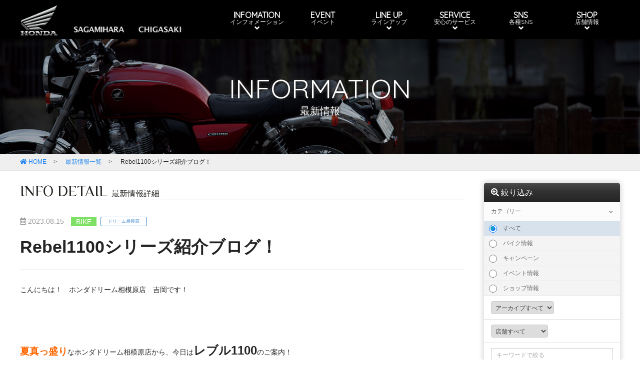

--- FILE ---
content_type: text/html; charset=UTF-8
request_url: https://dream-honda.com/information/detail.php?eid=2478
body_size: 7704
content:
<!DOCTYPE html>
<html lang="ja">
<head>
<meta charset="utf-8">
<title>Rebel1100シリーズ紹介ブログ！ [最新情報] | ホンダドリーム神奈川 | バイクの専門店、新車、中古車をお探しならホンダドリーム神奈川へ</title>
<meta name="keywords" content="Honda,Honda DREAM,ホンダ,ホンダドリーム,ドリーム,神奈川,神奈川県,相模原,茅ケ崎,バイク,オートバイ,二輪,モーターサイクル,新車,中古車,修理,点検,車検,ETC,メンテナンス,オイル交換">
<meta name="description" content="神奈川エリアでバイクの専門店、新車、中古車をお探しならホンダドリーム神奈川へへ。">
<meta name="viewport" content="width=device-width,initial-scale=1.0,minimum-scale=1.0,maximum-scale=1.0,user-scalable=no">
<link rel="stylesheet" type="text/css" href="../commons/css/base_style.css">
<link type="text/css" rel="stylesheet" href="../commons/css/layout.css">
<link type="text/css" rel="stylesheet" href="../commons/css/layout_h.css">
<link rel="stylesheet" type="text/css" href="../commons/js/css/boxLink.css">
<link rel="stylesheet" type="text/css" href="../commons/js/css/modalmenu.css">
<link rel="stylesheet" type="text/css" href="../commons/js/css/simpletabs.css">
<link rel="stylesheet" type="text/css" href="../commons/js/css/jquery.fs.boxer.css">
<link rel="stylesheet" type="text/css" href="css/info.css">
<link rel="stylesheet" href="https://cdn.rawgit.com/michalsnik/aos/2.0.4/dist/aos.css">
<link rel="stylesheet" href="https://use.fontawesome.com/releases/v5.0.6/css/all.css">
<link type="text/css" rel="stylesheet" href="https://fonts.googleapis.com/css?family=Graduate|Philosopher|Quicksand">
<link rel="shortcut icon" href="https://www.dream-honda.com/common/img/favi001.ico">
<style type="text/css">
<!--
-->
</style>
<script type="text/javascript" src="https://code.jquery.com/jquery.min.js"></script>
<script type="text/javascript" src="../commons/js/common.js"></script>
<script type="text/javascript" src="../commons/js/slick.js"></script>
<script type="text/javascript" src="../commons/js/modernizr.custom.js"></script>
<script type="text/javascript" src="../commons/js/boxlink.js"></script>
<script type="text/javascript" src="../commons/js/rollover.js"></script>
<script type="text/javascript" src="../commons/js/scrolltop.js"></script>
<script type="text/javascript" src="../commons/js/jquery.fs.boxer.js"></script>
<script  type="text/javascript" src="https://cdn.rawgit.com/michalsnik/aos/2.0.4/dist/aos.js"></script>
<script type="text/javascript" src="https://hammerjs.github.io/dist/hammer.min.js"></script>
<script type="text/javascript">
<!--
/* ## modalmenu ## */
$(function () {
	 var $body = $('body');

	 //開閉用ボタンをクリックでクラスの切替え
	 $('#js__btn').on('click', function () {
		  $body.toggleClass('open');
	 });

});

/* ## menu accordion ## */
$(function(){
	$("ul.sMenu.open").after().show();
	$("h4").on("click", function() {
		$(this).next("ul.sMenu").slideToggle();
		$(this).toggleClass("active");
	});
});

/* ## scrollNav ## */
jQuery(function($) {

	var nav = $('#scrollNav');
	offset = nav.offset();
	
	$(window).scroll(function () {
		if($(window).scrollTop() > offset.top - 0) {
			nav.addClass('fixed');
			$("hr.ajHeight").css("margin-top","50px");
		} else {
			nav.removeClass('fixed');
			$("hr.ajHeight").css("margin-top","0px");
		}
	});

});

/* ## toggle ## */
$(function(){
	$("h2.mbCtitle").on("click", function() {
		$(this).next().slideToggle();
		$(this).toggleClass("active");//追加部分
	});
});

$(function(){
 
  $('a.boxer').boxer({margin: 100});
});
//-->
</script>
		
<body>

<noscript>
	<p class="noscript">※当サイトをご覧いただくには、ブラウザの設定で<strong>JavaScriptを有効</strong>にする必要がございます。</p>
</noscript>


<div id="header" class="Fixed">

		<div class="inner">
	
		<div class="menu-btn" id="js__btn">
			<span></span>
			<span></span>
			<span></span>
		</div>
		
		<div class="boxL">
			<h1><a href="https://www.dream-honda.com"><img id="logo" src="https://www.dream-honda.com/commons/img/header/logo_h.png" alt="HONDA"></a></h1>
			<ul class="shops">
				<li><a href="https://www.dream-honda.com/sagamihara/"><img src="https://www.dream-honda.com/commons/img/header/logo_sgm_off.png" alt=""></a></li>
				<li><a href="https://www.dream-honda.com/chigasaki/"><img src="https://www.dream-honda.com/commons/img/header/logo_cgs_off.png" alt=""></a></li>
			</ul>
			
		</div>
			
		<nav class="menu" id="js__nav">
			
			<ul id="dropmenu" class="menu">
				<li class="menu_single">
										<h2 class="nmlCtitle"><a href="https://www.dream-honda.com/information/?page=1">INFOMATION<br><span>インフォメーション</span><br><i class="fas fa-angle-down"></i></a></h2>
										<h2 class="mbCtitle"><span>インフォメーション</span></h2>
					
					<ul class="menu_second-level">
						<li><a href="https://www.dream-honda.com/information/?page=1">最新情報すべて</a></li>
						<li><a href="https://www.dream-honda.com/information/?flag=5&page=1">バイク情報</a></li>
						<li><a href="https://www.dream-honda.com/information/?flag=3&page=1">キャンペーン</a></li>
						<li><a href="https://www.dream-honda.com/information/?flag=1&page=1">イベント</a></li>
						<li><a href="https://www.dream-honda.com/information/?flag=2&page=1">ショップ情報</a></li>
					</ul>
				</li>
				<li class="menu_single">
										<h2 class="nmlCtitle"><a href="/event/">EVENT<br><span>イベント</a></h2>
										<h2 class="mbNtitle"><a href="/event/"><span>イベント</span></a></h2>
				</li>
				<li class="menu_single">
										<h2 class="nmlCtitle"><a href="#">LINE UP<br><span>ラインアップ</span><br><i class="fas fa-angle-down"></i></a></h2>
										<h2 class="mbCtitle"><span>ラインアップ</span></h2>
					
					<ul class="menu_second-level">
						<li><a href="https://www.dream-honda.com/information/?flag=5&page=1">バイク情報</a></li>
						<li><a href="/u_bike/">新車・中古車情報</a></li>
						<li><a href="/buying/">買取査定</a></li>
					</ul>
				</li>
				<li class="menu_single">
										<h2 class="nmlCtitle"><a href="https://www.dream-honda.com/service/">SERVICE<br><span>安心のサービス</span><br><i class="fas fa-angle-down"></i></a></h2>
										<h2 class="mbCtitle"><span>安心のサービス</span></h2>
					
					<ul class="menu_second-level">
						<li><a href="https://www.dream-honda.com/service/">サービス一覧</a></li>
						<li><a href="https://www.dream-honda.com/service/credit.php"> 据置クレジット</a></li>
						<li><a href="https://www.dream-honda.com/service/insurance.php">盗難補償システム</a></li>
						<li><a href="https://www.dream-honda.com/service/mainte_price.php">整備料金表</a></li>
						<li><a href="https://www.hmj-quickguide.jp/" target="_blank">オーナーズマニュアル<br>クイックガイド <i class="fas fa-external-link-alt"></i></i>
</a></li>
						<li><a href="https://hmj-bike-accessories.jp/" target="_blank">Honda二輪純正アクセサリーシミュレーター <i class="fas fa-external-link-alt"></i></a></li>
						<li><a href="https://www.hmj-customizeparts.jp/" target="_blank">カスタマイズカタログWEBサイト 二輪カスタマイズパーツ <i class="fas fa-external-link-alt"></i></a></li>
						<li><a href="https://hondago-ride.jp/" target="_blank">HondaGO RIDEアプリ <i class="fas fa-external-link-alt"></i></a></li>
					</ul>
				</li>
				<li class="menu_single">
										<h2 class="nmlCtitle"><a href="#">SNS<br><span>各種SNS</span><br><i class="fas fa-angle-down"></i></a></h2>
										<h2 class="mbCtitle"><span>各種SNS</span></h2>
					
					<ul class="menu_second-level">
						<li><a href="https://www.instagram.com/dream_sagamihara/" target="_blank">Instagram 相模原店 <i class="fas fa-external-link-alt"></i></a></li>
						<li><a href="https://www.instagram.com/dream_chigasaki/" target="_blank">Instagram 茅ヶ崎店 <i class="fas fa-external-link-alt"></i></a></li>
						<li><a href="https://www.youtube.com/@hondabikezone4969" target="_blank">YOUTUBE ホンダバイクゾーン <i class="fas fa-external-link-alt"></i></a></li>
						<li><a href="/sns/handover.php">納車説明動画</a></li>
					</ul>
				</li>
				<li class="menu_single">
										<h2 class="nmlCtitle"><a href="/">SHOP<br><span>店舗情報</span><br><i class="fas fa-angle-down"></i></a></h2>
										<h2 class="mbCtitle"><span>店舗情報</span></h2>
					
					<ul class="menu_second-level">
						<li><a href="/sagamihara/">ホンダドリーム相模原</a></li>
						<li><a href="/chigasaki/">ホンダドリーム茅ヶ崎</a></li>
					</ul>
				</li>
			</ul>
			
		</nav>
	
	</div>
	
</div>

<hr class="ajHeight">

<div id="ribon">
	<h2 class="pTitle">INFORMATION<br>
	<span>最新情報</span></h2>
</div>

<div id="breadcrumb">
	<ul>
		<li><a href="https://www.dream-honda.com/"><i class="fa fa-home" aria-hidden="true"></i> HOME</a></li>
		<li><a href="https://www.dream-honda.com/information/">最新情報一覧</a></li>
		<li>Rebel1100シリーズ紹介ブログ！</li>
	</ul>
</div>

<div id="wrapper">

		<form method="GET" name="" action="/information/">
		<aside id="menu">
			<div class="inner">
				<h3 class="imTitle"><i class="fa fa-search-plus"></i> 絞り込み</h3>
				<ul class="bMenu">
					<li class="key"><h4>カテゴリー<i class="fa fa-angle-down"></i></h4>
												<ul class="sMenu open">
							<li class="mChecked"><label><input name="flag" type="radio" value="" checked>&emsp;すべて</label></li>
							<li><label><input name="flag" type="radio" value="5" >&emsp;バイク情報</label></li>
							<li><label><input name="flag" type="radio" value="3" >&emsp;キャンペーン</label></li>
							<li><label><input name="flag" type="radio" value="1" >&emsp;イベント情報</label></li>
							<li><label><input name="flag" type="radio" value="2" >&emsp;ショップ情報</label></li>
						</ul>
					</li>
				</ul>
				<div class="ssBox">
					<select name="archive">
						<option value="" selected>アーカイブすべて</option>
						<option value="2023" >2023年</option><option value="2022" >2022年</option><option value="2021" >2021年</option><option value="2020" >2020年</option><option value="2019" >2019年</option>					</select>
				</div>
				<div class="ssBox">
					<select name="shop">
						<option value="" selected>店舗すべて</option>
						<option value="2" >ドリーム相模原</option>
						<option value="1" >ドリーム茅ヶ崎</option>
					</select>
				</div>
				<div class="ssBox">
					<input type="text" name="word" placeholder="キーワードで絞る" value="">
				</div>				
				<input type="hidden" name="page" value="1">
				<input type="submit" value="絞り込み" class="b01">
			</div>
		</aside>
		</form>
	<section id="main">
		
		<h3 class="sTitle"><p class="tex">INFO DETAIL<span class="sub">&nbsp;&nbsp;最新情報詳細</span></p></h3>

		<div class="baseBox">

			<article class="idBox"> 
				
								
				<p class="date"><i class="far fa-calendar-alt"></i>&nbsp;2023.08.15</p>

				<p class="iCate2 icInfo">BIKE</p>
									<p class="shop"><a href="/sagamihara/"><span class="spIn">ドリーム相模原</span></a></p>
				
				<br class="clear">
				<h4>Rebel1100シリーズ紹介ブログ！</h4>
				
				
				
								
				
				<hr class="evHr">
				<div class="naiyo">
					
					
										こんにちは！　ホンダドリーム相模原店　吉岡です！<br /><br /><br /><br /><span style="font-size: 14pt; color: #ff6600;"><strong>夏真っ盛り</strong></span>なホンダドリーム相模原店から、今日は<span style="font-size: 18pt;"><strong>レブル1100</strong></span>のご案内！<br /><br /><br />～<span style="font-size: 14pt;"><strong>レブルシリーズとは</strong></span>～<br /><br />Ｒｅｂｅｌシリーズは、1985年～1994年まで販売されていた250cc国内モデル。<br />その後、１０年程の長い沈黙から<span style="font-size: 18pt;"><strong>2017年</strong></span>に復活を遂げたHONDAアメリカンタイプモデルです！<br />軽量コンパクトなアメリカンバイクです。今も昔も男性だけではなく女性ライダーからも非常に愛される車両となってます！<br /><br /><br /><br /><img src="/information/upimg/5c226b0ac1d54b9993d30683a4f54c87.jpg" width="308" height="214" /><br /><br />当時からその他にもホンダから多くのアメリカンクルーザータイプのバイクを発表、発売しておりましたね♪<br /><br /><span style="font-size: 14pt;"><strong>VT400</strong>、<strong>シャドウファントム</strong>、<strong>マグナシリーズ</strong></span>などなど・・・時代によって変化してきたホンダアメリカンシリーズの源流に位置していたモデルが、レブルと言えるのではないでしょうか。<br /><br /><br /><br /><br />日本製アメリカンクルーザーは<span style="font-size: 12pt; color: #000080;"><strong>1990年代</strong></span>、爆発的なブームを生み人気を博しました。<br />アメリカンバイクを日本製バイクで気軽に<strong>体感できる良さも人気の一つでした♪</strong><br /><span style="color: #33cccc;"><span style="font-size: 14pt;"><strong>フリスコ</strong></span>、<strong><span style="font-size: 14pt;">ボバーカスタム</span></strong></span>などのアメリカ本土で当時流行していた多種多様な方向性のカスタムをイメージし自己表現を楽しめるのも魅力の一つで、<span style="font-size: 14pt; color: #33cccc;"><strong>自分で自分のバイクを作る</strong></span>楽しみもあります＾＾<br /><br /><br /><br />※全くの余談ですが私は、映画<span style="color: #0000ff;"><strong><span style="font-size: 12pt;">イージーライダー</span></strong></span>に憧れ、ホンダの<strong>マグナ250（MC29）</strong>を当社グループの梅田モータースの湘南ジャンクヤードで購入し、レストアするところからバイクキャリアが始まりました。<br /><br /><img src="/information/upimg/08407c5524dffbbcf5fac52ad7e7a5a0.jpg" width="421" height="242" /><br /><br /><br />ワイルドでいこう！<br /><br /><strong><span style="font-size: 14pt;">～現在のホンダアメリカン～</span></strong><br />2000年以降、現在に至るまでバイクに対するイメージの変化もあり、アメリカンタイプの国内モデル需要は減少傾向に。<br />そんな中、かつて販売していた「コンパクト」「軽量」をそのままに復活を遂げたレブル250シリーズ。<br />スタイリングの良さ、経済性、走行能力をバランスよく設計されています。<br /><br /><img src="/information/upimg/18a680335f8c2d4d1ef290cd7bf2c5f5.jpg" width="419" height="314" /><br /><br /><br /><br /><br />そして2021年　<span style="font-size: 14pt;"><strong>レブル1100</strong></span>シリーズが登場しました！<br />大型国産アメリカンバイクで、ホンダ独自の自動変速機構<strong><span style="font-size: 14pt;">「DCT」</span></strong>と従来通りの<span style="font-size: 14pt;"><strong>MT</strong></span>を選択可能なモデルです！<br /><br /><br /><img src="/information/upimg/82f6fb2b03a935eff262ab5fc0ddb810.jpg" width="417" height="312" /><br /><br /><br /><br /><br />そして、現行モデルには新たに<span style="font-size: 14pt;"><strong>Tourタイプ</strong></span>（通用Tタイプ）が登場し、よりマッシブな印象の外観に！<br /><br /><img src="/information/upimg/869970b2558877c4896be8370e026937.jpg" width="419" height="314" /><br /><br /><br /><span style="font-size: 14pt;"><strong>重厚感</strong></span>のあるフォルムに、<span style="font-size: 14pt; color: #ff0000;"><strong>アフリカツイン</strong></span>譲りのアグレッシブなエンジンに、グリップヒーター、ETC２．０、クルーズコントロール等の快適装備を与えられております。<br /><br /><br /><br /><img src="/information/upimg/2bffd9c0c4793d45d56d022fddd731f0.jpg" width="420" height="315" /><br /><br />当店にも、各タイプの展示車もございます！<br /><br /><img src="/information/upimg/a75d374ae70c8b323f64bc7907377b08.jpg" width="423" height="317" /><br />シルバーもございます！<br /><br /><img src="/information/upimg/31a91fdcdddea04f6fa09e8d1ce4dc68.jpg" width="425" height="319" /><br /><br /><br />ＤCTモデル、MTモデル共にございます！！<br /><br /><span style="font-size: 14pt;"><strong>店頭展示</strong></span>の<span style="font-size: 12pt;"><strong>Tタイプ</strong></span>には<span style="font-size: 14pt; color: #800000;"><strong>着座位置の自由幅が広いカスタムバックシート</strong></span>を装着しました。（純正オプションパーツ）<br />これにより、手足の長い方も楽に乗る事が出来るようになりますので、ぜひ店頭にてお試し下さい！！<br /><br /><img src="/information/upimg/8abb6fb855c025d1511948f1549d7357.jpg" width="431" height="323" /><br /><br /><span style="font-size: 14pt;">実際に座ってみてくださいね！<br /><br /><img src="/information/upimg/23318f481537a8cb4419a3aa4a8af3d3.jpg" width="427" height="320" /></span><br /><br /><br /><br /><img src="/information/upimg/140c4396f721dc27bbc0c280233ba78e.jpg" width="425" height="319" /><br /><br />Tタイプのパニアケースにも注目です<br /><br /><img src="/information/upimg/26677986a240eabd009b6e125625f5a7.jpg" width="436" height="328" /><br /><br />当店では、<span style="font-size: 18pt;"><strong>レブル1100</strong></span>シリーズの即納可能車両も一部ございます！！<br /><br /><span style="font-size: 14pt;"><strong>現車の確認</strong></span>もお気軽にお越しください！！<br /><br />ご来店の際には、お電話のうえお越しください＾＾<br /><br /><span style="font-size: 14pt;"><strong><br /></strong></span>皆さまのご来店、お待ちしております！！

				</div>
			</article>

			<article id="sdBan" class="idBox"> 
				<a href="/buying/"><img src="/information/img/kaitori.jpg" alt="下取買取大歓迎"></a>
			</article>
			
						<article class="sitfBox">
				<div class="boxF">
					<img src="../common/img/nophoto_n.gif" alt="  イメージ画像"> 
				</div>
				<div class="boxS">
					<h3><span></span><br> </h3>
					<table class="table02">
						<tr>
							<th>資格</th>
							<td></td>
						</tr>
						<tr>
							<th>愛車</th>
							<td></td>
						</tr>
						<tr>
							<th>趣味</th>
							<td></td>
						</tr>
						<tr>
							<th>一言</th>
							<td></td>
						</tr>
					</table>
				</div>
			</article>
					
		</div>		
		
	</section>	
	
	<aside id="side">
		
				
		<ul id="bans">
			<li>
				<a href="https://www.youtube.com/watch?v=sTQVwkLJQA0" target="_blank"><img src="/commons/img/side/video05.png" alt=""></a>
			</li>
			<li>
				<a href="https://www.youtube.com/watch?v=XxUeq_DnZng&t=83s" target="_blank"><img src="/commons/img/side/video01.png" alt=""></a>
			</li>
			<li>
				<a href="https://www.youtube.com/watch?v=e_6KIf9mGuQ&t=2s" target="_blank"><img src="/commons/img/side/video02.png" alt=""></a>
			</li>
			<li>
				<a href="https://www.youtube.com/watch?v=zfzf5cVlW6U" target="_blank"><img src="/commons/img/side/video03.png" alt=""></a>
			</li>
			<li>
				<a href="https://www.youtube.com/watch?v=CvLrsruIoMA" target="_blank"><img src="/commons/img/side/video04.png" alt=""></a>
			</li>
			<li><a href="/u_bike/"><img src="https://www.dream-honda.com/commons/img/side/used.png" alt="あなたの一台に出会う 在庫車情報"></a></li>
			<li><a href="/buying/"><img src="https://www.dream-honda.com/commons/img/side/buying.png" alt="下取買取大歓迎 累計販売実績10万台以上‼︎"></a></li>
			<li><a href="https://www.hit-air.com/motorcycle/" target="_blank"><img src="https://www.dream-honda.com/commons/img/side/hitair.gif" alt=""></a></li>
			<li><a href="/information/detail.php?eid=2630"><img src="/commons/img/side/begginer.png" alt="初めてのバイク購入ガイド"></a></li>
			
			<!--<li><a href="https://www.hmj-quickguide.jp/" target="_blank"><img src="https://www.dream-honda.com/commons/img/side/owners.png" alt="Owner's Manual オーナーズマニュアルクイックガイド"></a></li>
			<li class="drop">
				<img src="https://www.dream-honda.com/commons/img/side/rental.gif" alt="レンタルバイク">
				<ul>
					<li><a href="https://rental.moto-auc.com/shop/shopdet.php?shop_code=H030212&code=14" target="_blank">モトオークレンタル藤沢店</a></li>
					<li><a href="https://rental.moto-auc.com/shop/shopdet.php?shop_code=H030212&code=00" target="_blank">モトオークレンタル湘南店</a></li>
					<li><a href="https://rental.moto-auc.com/shop/shopdet.php?shop_code=H030212&code=10" target="_blank">モトオークレンタル橋本店</a></li>
					<li><a href="https://rental.moto-auc.com/shop/shopdet.php?shop_code=H030212&code=09" target="_blank">モトオークレンタル相模原店</a></li>
				</ul>
			</li>-->
			<li class="yumedia"><a href="https://www.dream-honda.com/service/#sv15"><img src="https://www.dream-honda.com/commons/img/side/hakone.jpg" alt="湯メディア箱根"></a></li>
			<li class="yumedia"><a href="https://www.dream-honda.com/service/#sv16"><img src="https://www.dream-honda.com/commons/img/side/yamanakako.jpg" alt="遊メディア山中湖"></a></li>
			<li><a href="https://www.dream-honda.com/company/recruit.php"><img src="https://www.dream-honda.com/commons/img/side/staff.jpg" alt="スタッフ募集"></a></li>
		</ul>		
	</aside>

	<script>
	// aosの初期化
	AOS.init();
	</script>

</div>


<div id="footer">
	
				
<div class="boxT">

		<div class="inner">

			<div id="back-top">
				<a href="/#top"><i class="fa fa-chevron-circle-up"></i></a>
			</div>	

			<div class="bLogo">
				<img src="https://www.dream-honda.com/commons/img/footer/f_logo.png" alt="HONDA ロゴ">
			</div>
			
			<ul>
				<li><span class="cfTitle">インフォメーション</span>
					<ul class="second">
						<li><a href="/information/">キャンペーン</a></li>
						<li><a href="/information/">バイク情報</a></li>
						<li><a href="/information/">イベント</a></li>
						<li><a href="/information/">ショップ情報</a></li>
					</ul>
				</li>
				<li><span class="cfTitle">ラインナップ</span>
					<ul class="second">
						<li><a href="/information/?flag=5&page=1">バイク情報</a></li>
						<li><a href="/u_bike/">展示車情報</a></li>
						<li><a href="/buying/">買取査定</a></li>
					</ul>
				</li>
				<li><span class="cfTitle">安心のサービス</span>
					<ul class="second">
						<li><a href="/service/index.php">サービス一覧</a></li>
						<li><a href="/service/credit.php"> 据置クレジット</a></li>
						<li><a href="/service/insurance.php">盗難補償</a></li>
						<li><a href="/service/etc.php">ETC車載器</a></li>
					</ul>
				</li>
				<li><span class="cfTitle">会社概要</span>
					<ul class="second">
						<li><a href="/company/compliance.php">法律による表記</a></li>
						<li><a href="/company/privacy.php">プライバシーポリシー</a></li>
						<li><a href="/company/recruit.php">採用情報</a></li>
						<li><a href="https://www.honda.co.jp/customer/customer-harassment/" target="_blank">カスタマーハラスメント方針 <i class="fas fa-external-link-alt"></i></a></li>
					</ul>
				</li>
				<li><span class="cfTitle">店舗情報</span>
					<ul class="second">
						<li><a href="/sagamihara/">ホンダドリーム相模原</a></li>
						<li><a href="/chigasaki/">ホンダドリーム茅ヶ崎</a></li>
					</ul>
				</li>
			</ul>

		</div>		

	</div>
		
	<div class="boxB">
		
		<div class="inner">
			<address>&copy; 株式会社オーソリティーホンダ 2018 All Rights Reserved.</address>
		</div>
		
	</div>	
</div>

</body>
</html>

--- FILE ---
content_type: text/css
request_url: https://dream-honda.com/commons/css/base_style.css
body_size: 5637
content:
@charset "utf-8";
/* CSS Document */


/* #＃＃### 共通項目 ＃＃#### */


/* ## clearing ##*/
body, h1, h2, h3, h4, h5, p, ul, ol, div, hr, input {
	margin: 0;
	padding: 0;
}

body {
	font-family: "ヒラギノ角ゴ ProN W3", "メイリオ", Meiryo, Osaka, "Hiragino Kaku Gothic ProN", "ＭＳ Ｐゴシック", "MS PGothic", sans-serif;
/*	font-family: Quicksand, helvetica, メイリオ, Meiryo, 'ヒラギノ角ゴシック Pro', 'Hiragino Kaku Gothic Pro', Osaka, 游ゴシック体, 'Yu Gothic', YuGothic, 'ＭＳ Ｐゴシック', 'MS PGothic', sans-serif;*/
	font-size: 14px;
	color: #242424;
	background-color: #ffffff;
	-webkit-text-size-adjust: 100%;
	-moz-text-size-adjust: 100%;
	-ms-text-size-adjust: 100%;
	-o-text-size-adjust: 100%;
	text-size-adjust: 100%;
}
img {
	border: none;
}
h1, h2, h3, h4, h5 {
	font-weight: normal;
}
a {
	color: #1c84ef;
	text-decoration: none;
	-webkit-transition: all 0.3s ease;
	-moz-transition: all 0.3s ease;
	-o-transition: all 0.3s ease;
	transition: all 0.3s ease;
}
a:hover {
	text-decoration: underline;
}
address {
	font-style: normal;
}

li {
	list-style: none;
}
ul.disc, ul.deci, ul.roman, ul.roman, ul.latin {
	margin: 8px 0;
}
ul.disc li, ol.disc li {
	list-style-type: disc;
	margin-left: 18px;
	margin-top: 4px;
	margin-bottom: 4px;
}
ul.deci li, ol.deci li {
	list-style-type: decimal;
	margin-left: 18px;
	margin-top: 4px;
	margin-bottom: 4px;
}
ul.roman {
	padding-left: 8px;
}
ul.roman li {
	list-style-type: lower-roman;
	margin-left: 24px;
	margin-top: 4px;
	margin-bottom: 4px;
}
ul.latin li {
	list-style-type: lower-latin;
	margin-left: 24px;
	margin-top: 4px;
	margin-bottom: 4px;
}

br {
	letter-spacing : normal;
}
hr {
   border-width: 1px 0 0 0;	/* 太さ */
   border-style: dotted;		/* 線種 */
   border-color: #cccccc;		/* 線色 */
   height: 1px;					/* 高さ */
   margin: 0;
}

/* dl dt dd 設定 */
dl {
	margin: 0;
}
dt {
	font-weight: bold;
}
dd {
	border-bottom: dotted 1px #cccccc;
	margin-left: 0;
}

input, textarea, select {
	font-size: 12px;
	font-family: "メイリオ",Meiryo,"Hiragino Kaku Gothic Pro","ヒラギノ角ゴ Pro W3","ＭＳ Ｐゴシック",sans-serif;
}
textarea {
	resize: none;
}
input[type="text"], input[type="password"], input[type="number"], input[type="tel"]  {
	width: 100%;
	border: solid 1px #cccccc;
	background-color: #ffffff;	
	box-sizing: border-box;
	margin: 2px 0;
	padding: 6px 10px 6px 10px;
}
input[type="text"].twenty, input[type="password"].twenty, input[type="number"].twenty, input[type="tel"].twenty {
	width: 20%;
}
input[type="text"].thirty, input[type="password"].thirty, input[type="number"].thirty, input[type="tel"].thirty {
	width: 30%;
}
input[type="text"].forty, input[type="password"].forty, input[type="number"].forty, input[type="tel"].forty {
	width: 40%;
}
input[type="text"].fifty, input[type="password"].fifty, input[type="number"].fifty, input[type="tel"].fifty {
	width: 50%;
}
input[type="text"].eighty, input[type="password"].eighty, input[type="number"].eighty, input[type="tel"].eighty {
	width: 80%;
}

select {
	box-sizing: border-box;
	color: #444444;
	border: 1px solid #cccccc;
	border-radius: 4px;
/*	-webkit-appearance:button;
	-moz-appearance:button;
	appearance:button;
	text-indent: .01px;
	text-overflow: "";*/
	margin: 2px 0;
	padding: 4px;
}
select:disabled{
	color: #aaaaaa;
	background: #eeeeee;
}
select.fifty {
	width: 50%;
}
select.thirty {
	width: 30%;
}
select.twenty {
	width: 20%;
}
select.fifteen {
	width: 15%;
}
select.ten {
	width: 10%;
}
input[type="button"] {
	border: solid 1px #dcdcdc;
	padding: 4px 0;
}
input[type="button"]:hover {
	opacity: 0.7;
}
input[type="file"] {
}
input[type="radio"] {
    position: relative;
    -webkit-appearance: button;
    appearance: button;
    -webkit-box-sizing: border-box;
    box-sizing: border-box;
    width: 16px;
    height: 16px;
    content: "";
    background-color: #FFFFFF;
    border: 1px solid #999999;
    border-radius: 24px;
    vertical-align: middle;
    cursor: pointer;
}
input[type="radio"]:checked:after {
    display: block;
    position: absolute;
    top: 3px;
    left: 3px;
    content: "";
    width: 8px;
    height: 8px;
    background: #169ccc;
    border-radius: 12px;
}
.checkbox {
	line-height: 2;
}
textarea {
	width: 100%;
	box-sizing: border-box;
	border: solid 1px #cccccc;
	padding: 14px;
}
input[type="submit"] {
	width: 99.4%;
	font-size: 14px;
	color: #ffffff;
	-webkit-transition: all 0.2s ease;
	-moz-transition: all 0.2s ease;
	-o-transition: all 0.2s ease;
	transition: all  0.2s ease;
	border: none;
	border-radius: 8px;
	padding: 12px 0;
	cursor: pointer;
	-webkit-appearance: none;
}
input[type="submit"].eighty {
	width: 80%;
}
input[type="submit"].thirty {
	width: 30%;
}
input[type="submit"].twenty {
	width: 20%;
}
input[type="submit"]:hover {
	opacity: 0.7;
}

::-webkit-input-placeholder {
	color: #aaaaaa;
} 
::-moz-placeholder {
	color: #aaaaaa;
}
:-moz-placeholder {
	color: #aaaaaa;
} 
/*Windows IE*/
:-ms-input-placeholder {
	color: #aaaaaa;
}

/* 必須ボタン */
.reqired {
	color: #fcfcfc;
	font-size: 9px;
	background-color: #ffa1a1;
	border-radius: 2px;
	padding: 1px 4px;
}

caption {
	font-size: 16px;
	font-weight: bold;
	color: #ffffff;
	background-color: #d8b979;
	padding: 8px 14px;
}
/* table設定① */
table {
	width: 100%;
	border-collapse: collapse;
}
table th {
	background-color: #f4f4f4;
	padding: 0;
}
table td {
	padding: 0;
}
table tr.center td {
	text-align: center;
}
.table01 {
	font-size: 12px;
	background: #ffffff;
	box-sizing: border-box;
	margin: 0;
	padding: 14px 0 14px 0;
}
.table01 th {
	text-align: left;
	padding: 5px 0 5px 4px;
}
.table01 td {
	padding: 5px 0 5px 0;
}
/*table設定②*/
.table02 {
	width: 100%;
	font-family: メイリオ, Meiryo, 'ヒラギノ角ゴシック Pro', 'Hiragino Kaku Gothic Pro', Osaka, 游ゴシック体, 'Yu Gothic', YuGothic, 'ＭＳ Ｐゴシック', 'MS PGothic', sans-serif;
	border: solid 1px #cccccc;
	border-collapse: collapse;
	font-size: 13px;
	line-height: 1.5;
	margin-bottom: 8px;
	box-sizing: border-box;
}
.table02 th {
	border: solid 1px #cccccc;
	background-color: #f8f8f8;
	padding: 8px;
}
.table02 td {
	border: solid 1px #cccccc;
	padding: 8px 14px;
}

/* NEWボタン */
.newButt {
	color: #cccccc;
}
.new {
	color: red;
}

/* ## point styling ## */
.clear {
	clear: both;
}
.baseLarge {
	font-size: 14px;
}
.baseLarger {
	font-size: 16px;
}
.baseSmall {
	font-size: 11px;
}
.baseSmaller {
	font-size: 10px;
}
.baseFont {
	font-family: "メイリオ",Meiryo,"Hiragino Kaku Gothic Pro","ヒラギノ角ゴ Pro W3","ＭＳ Ｐゴシック",sans-serif;
	font-size: 12px;
}
.formSfont {
	font-family: "メイリオ",Meiryo,"Hiragino Kaku Gothic Pro","ヒラギノ角ゴ Pro W3","ＭＳ Ｐゴシック",sans-serif;
	font-size: 10px;
}
.formFont {
	font-family: "メイリオ",Meiryo,"Hiragino Kaku Gothic Pro","ヒラギノ角ゴ Pro W3","ＭＳ Ｐゴシック",sans-serif;
	font-size: 11px;
}
.bold {
	font-weight: bold;
}
.colorRed {
	color: red;
}
.colorOrange {
	color: #ff4500;
}
.colorGreen {
	color: #006400;
}
.colorPink {
	color: #ff1493;
}
.colorSilver {
	color: #c0c0c0;
}
.colorGlay {
	color: #888888;
}
.colorWhite {
	color: #ffffff;
}
.colorGainsboro {
	color: #dcdcdc;
}
.colorWsmoke {
	color: #f5f5f5;
}
.colorGold {
	color: #efe270;
}
.colorBlue {
	color: #4f4bfe;
}
.aLeft {
	text-align: left;
}
.aRight {
	text-align: right;
}
.aCenter {
	text-align: center;
}
.vTop {
	vertical-align: top;
}
.vMiddle {
	vertical-align: middle;
}
.vBottom {
	vertical-align: bottom;
}
.fLeft {
	float: left;
}
.fRight {
	float: right;
}
.opacity08 {
	opacity: 0.8;
}
.opacity09 {
	opacity: 0.9;
}

/* caution */
.caution1 {
	font-size: 12px;
	color: red;
	padding: 2px 0;
}
.caution1s {
	font-size: 11px;
	color: red;
	padding: 2px 0;
}
.caution2 {
	font-size: 12px;
	color: #888888;
	padding: 2px 0;
}
.caution2s {
	font-size: 11px;
	color: #888888;
	padding: 2px 0;
}
.caution3 {
	font-size: 12px;
	color: #169ccc;
	padding: 2px 0;
}
.caution3s {
	font-size: 11px;
	color: #169ccc;
	padding: 2px 0;
}

/* ## ボタン設定 ## */
input[type="button"].button {
	width: 100%;
	font-size: 14px;
	color: #ffffff;
	border: none;
	border-radius: 10px;
	-webkit-transition: all 0.2s ease;
	-moz-transition: all 0.2s ease;
	-o-transition: all 0.2s ease;
	transition: all  0.2s ease;
	padding: 12px 0;
	cursor: pointer;
}
input[type="button"].button2 {
	width: 100%;
	font-size: 14px;
	color: #ffffff;
	border: none;
	-webkit-transition: all 0.2s ease;
	-moz-transition: all 0.2s ease;
	-o-transition: all 0.2s ease;
	transition: all  0.2s ease;
	padding: 12px 0;
	cursor: pointer;
}
.nButton {
	margin-right: 4px;
	clear: both;
}
.nButton a {
	width: 100%;
	font-size: 14px;
	text-align: center;
	color: #ffffff;
	border: none;
	background-color: #ffffff;
	border-radius: 6px;
	-webkit-transition: all 0.2s ease;
	-moz-transition: all 0.2s ease;
	-o-transition: all 0.2s ease;
	transition: all  0.2s ease;
	margin: 14px auto;
	padding: 12px 0;
	display: block;
	cursor: pointer;
}
.nButton.fifty a {
	width: 50%;
}
.nButton.eighty a {
	width: 80%;
}
.nButton a:hover {
	opacity: 0.7;
	text-decoration: none;
}
.nButton.nbSub a {
	width: 80%;
	font-size: 12px;
	text-align: center;
	color: #ffffff;
	border: none;
	background-color: #ffffff;
	border-radius: 6px;
	-webkit-transition: all 0.2s ease;
	-moz-transition: all 0.2s ease;
	-o-transition: all 0.2s ease;
	transition: all  0.2s ease;
	margin: 2px auto;
	padding: 6px 0;
	display: block;
	cursor: pointer;
}


/* more button設定 */
.nButton.more a {
	width: 78%;
	color: #444444;
	font-family: "游ゴシック", "Yu Gothic", YuGothic, Quicksand, helvetica, メイリオ, Meiryo, 'ヒラギノ角ゴシック Pro', 'Hiragino Kaku Gothic Pro', Osaka, 'ＭＳ Ｐゴシック', 'MS PGothic', sans-serif;
	border: solid 1px #444444;
	-webkit-transition: all 0.3s ease;
	-moz-transition: all 0.3s ease;
	-o-transition: all 0.3s ease;
	transition: all  0.3s ease;
	margin: 8px auto 14px auto;
	padding: 4px 14px;
}
.nButton.more a:hover {
	color: #ffffff;
	opacity: 1;
	background-color: #444444;
}
.nButton.more a i {
	margin-top: 4px;
	float: right;
}

.b01 {
	background-color: #1c95fe;
	background: -webkit-gradient(linear, left top, left bottom, color-stop(1.00, #1779cf), color-stop(0.00, #1b8ff5));
	background: -webkit-linear-gradient(top, #1b8ff5 0%, #1779cf 100%);
	background: -moz-linear-gradient(top, #1b8ff5 0%, #1779cf 100%);
	background: -o-linear-gradient(top, #1b8ff5 0%, #1779cf 100%);
	background: -ms-linear-gradient(top, #1b8ff5 0%, #1779cf 100%);
	background: linear-gradient(top, #1b8ff5 0%, #1779cf 100%);
	-ms-filter:"progid:DXImageTransform.Microsoft.gradient(GradientType=0,startcolorstr=#1b8ff5, endcolorstr=#1779cf))";
	zoom: 1;
}
.b02 {
	background-color: #999999;
}
.b03 {
	background-color: red;
}
.b04 {
	background: -webkit-gradient(linear, left top, left bottom, color-stop(1.00, #008000), color-stop(0.00, #2bb32b));
	background: -webkit-linear-gradient(top, #2bb32b 0%, #008000 100%);
	background: -moz-linear-gradient(top, #2bb32b 0%, #008000 100%);
	background: -o-linear-gradient(top, #2bb32b 0%, #008000 100%);
	background: -ms-linear-gradient(top, #2bb32b 0%, #008000 100%);
	background: linear-gradient(top, #2bb32b 0%, #008000 100%);
	-ms-filter:"progid:DXImageTransform.Microsoft.gradient(GradientType=0,startcolorstr=#2bb32b, endcolorstr=#008000))";
	zoom: 1;
}
.b05 {
	background-color: #ffffff;
}
.b06 {
	background-color: #ffd01d;
}
.b07 {
	background-color: #da70d6;
}
.b08 {
	background: -webkit-gradient(linear, left top, left bottom, color-stop(1.00, #177bd1), color-stop(0.00, #77b2fe));
	background: -webkit-linear-gradient(top, #77b2fe 0%, #177bd1 100%);
	background: -moz-linear-gradient(top, #77b2fe 0%, #177bd1 100%);
	background: -o-linear-gradient(top, #77b2fe 0%, #177bd1 100%);
	background: -ms-linear-gradient(top, #77b2fe 0%, #177bd1 100%);
	background: linear-gradient(top, #77b2fe 0%, #177bd1 100%);
	-ms-filter:"progid:DXImageTransform.Microsoft.gradient(GradientType=0,startcolorstr=#77b2fe, endcolorstr=#177bd1))";
	zoom: 1;
}
.b09 {
	background: -webkit-gradient(linear, left top, left bottom, color-stop(1.00, #ed6f00), color-stop(0.00, #eda600));
	background: -webkit-linear-gradient(top, #eda600 0%, #ed6f00 100%);
	background: -moz-linear-gradient(top, #eda600 0%, #ed6f00 100%);
	background: -o-linear-gradient(top, #eda600 0%, #ed6f00 100%);
	background: -ms-linear-gradient(top, #eda600 0%, #ed6f00 100%);
	background: linear-gradient(top, #eda600 0%, #ed6f00 100%);
	-ms-filter:"progid:DXImageTransform.Microsoft.gradient(GradientType=0,startcolorstr=#eda600, endcolorstr=#ed6f00))";
	zoom: 1;
}
input[type="button"].button:hover {
}


/* ## baseBox ## */
.baseBox {
	width: 100%;
	box-sizing: border-box;
}
.baseBox:after {
  content: "";
  clear: both;
  display: block;
}
.taikaiBox {
	width: 100%;
	box-sizing: border-box;
}
.taikaiBox:after {
  content: "";
  clear: both;
  display: block;
}

/* ## エラーメッセージ ## */
.errorMes {
	width: 80%;
	color: #ffffff;
	border-radius: 12px;
	background: red;
	margin: 8px auto 18px auto;
	padding: 14px 16px;
	position: relative;
}
.errorMes:after {
	border: 14px solid transparent;
	border-top-color: red;
	border-bottom-width:0;
	border-left: 7px solid transparent;
	border-right: 7px solid transparent;
	bottom:-10px;
	content:"";
	display: block;
	left: 49%;
	position:absolute;
	width: 0;
}

/* space bar */
.sBar {
	width: 144px;
	height: 1px;
	background-color: #444444;
	margin: 24px auto 44px auto;
	display: block;
}
.sBar.cwhite {
	background-color: #f4f4f4;
}

/* ## page title ## */
h2.pTitle {
	width: 100%;
	font-family: Quicksand, helvetica, メイリオ, Meiryo, 'ヒラギノ角ゴシック Pro', 'Hiragino Kaku Gothic Pro', 游ゴシック体, 'Yu Gothic', YuGothic, Osaka, 'ＭＳ Ｐゴシック', 'MS PGothic', sans-serif;
	max-width: 1200px;
	height: 64px;
	color: #ffffff;
	text-align: center;
	text-shadow: 3px 3px 3px rgba(36,36,36,0.54),
	-3px 3px 3px rgba(36,36,36,0.54),
	3px -3px 3px rgba(36,36,36,0.54),
	-3px -3px 3px rgba(36,36,36,0.54);
	font-size: 54px;
	line-height: 0.8;
	margin: auto;
	position: absolute;
	top:0;
	left: 0;
	right: 0;
	bottom: 0;
}
h2.pTitle span {
	font-size: 20px;
}

/* ## page title ## */
h2.cTitle {
	width: 100%;
	font-family: Philosopher, "ヒラギノ角ゴ ProN W3", "メイリオ", Meiryo, Osaka, "Hiragino Kaku Gothic ProN", "ＭＳ Ｐゴシック", "MS PGothic", sans-serif;
	color: #c8a900;
	box-sizing: border-box;
	text-align: center;
	opacity: 0.64;
	font-size: 44px;
	position: absolute;
	top: 42%;
}
.sTitle {
	width: 100%;
	font-family: Philosopher;
	font-size: 35px;
	box-sizing: border-box;
	border-bottom: solid 1px #444444;
	margin-bottom: 14px;
	clear: both;
}
.sTitle .sub {
	font-size: 16px;
	font-family: Quicksand, helvetica, '游明朝', "ヒラギノ明朝 ProN W3", "HiraMinProN-W3", "HG明朝E", "ＭＳ Ｐ明朝", "MS PMincho", "MS 明朝", serif !important;
}
.sTitle .tex {
	box-sizing: border-box;
	border-bottom: solid 1px #1c84ef;	
	display: inline-block;
	margin-bottom: -1px;
}
.sTitle .tex2 {
	font-size: 28px;
	font-family: Quicksand, helvetica, '游明朝', "ヒラギノ明朝 ProN W3", "HiraMinProN-W3", "HG明朝E", "ＭＳ Ｐ明朝", "MS PMincho", "MS 明朝", serif !important;
	box-sizing: border-box;
	border-bottom: solid 1px #1c84ef;	
	display: inline-block;
	margin-bottom: -1px;
}

.nTitle {
	font-size: 16px;
	font-weight: bold;
	border-left: solid 4px #1c84ef;
	margin-bottom: 10px;
	padding: 4px 0 4px 12px;
	clear: both;
}

/* #### ribon ####*/
#ribon {
	width: 100%;
	background-repeat: no-repeat;
	background-position: 50% center;
	background-size: 100%;
	position: relative;
}
#ribon:before {
	width: 100%;
	content:"";
	display: block;
	padding-top: 18%;
}
#ribon .conBack {
	width: 100%;
	box-sizing: border-box;
	position: absolute;
	top: 0;
	left: 0;
	bottom: 0;
	right: 0;
	margin: 0 auto;
}

/* ## menu ## */
#menu .inner {
	box-sizing: border-box;
	background-color: #ffffff;
	text-align: center;
	padding: 0 0 0 0;
	clear: both;
}
h3.imTitle {
	width:100%;
	text-align: left;
	background: #4c4c4c;
	background: #444444;
	background: -moz-linear-gradient(top, #545454 0%, #444444 11%, #333333 43%, #242424 100%);
	background: -webkit-linear-gradient(top, #545454 0%,#444444 11%,#333333 43%,#242424 100%);
	background: linear-gradient(to bottom, #545454 0%,#444444 11%,#333333 43%,#242424 100%);
	filter: progid:DXImageTransform.Microsoft.gradient( startColorstr='#333333', endColorstr='#141414',GradientType=0 );	box-sizing: border-box;
	position: relative;
	padding: 10px 14px 8px 14px;
	color: #ffffff;
}
h3.imTitle .sub {
	font-size: 12px;
}
#menu ul.bMenu, #menu ul.sMenu {
	color: #696969;
	box-sizing: border-box;
	text-align: left;
}
#menu ul.bMenu > li {
	font-size: 12px;
	background-color: #fcfcfc;
	box-sizing: border-box;
	border-bottom: solid 1px #e0e0e0;
}
#menu ul.bMenu > li h4 {
	font-size: 12px;
	padding: 10px 14px;
	cursor: pointer;
	-webkit-transition: all 0.2s ease;
	-moz-transition: all 0.2s ease;
	-o-transition: all 0.2s ease;
	transition: all  0.2s ease;
}
#menu ul.bMenu > li h4:hover {
	background-color: #e4e4e4;
}
#menu ul.bMenu > li h4 i {
	color: #999999;
	margin-top: 4px;
	float: right;
}
#menu ul.nMenu > li a {
	font-size: 12px;
	text-align: left;
	border-bottom: solid 1px #eeeeee;
	text-decoration: none;
	padding: 10px 14px;
	display: block;
	-webkit-transition: all 0.2s ease;
	-moz-transition: all 0.2s ease;
	-o-transition: all 0.2s ease;
	transition: all  0.2s ease;
}
#menu ul.nMenu > li a:hover {
	background-color: #eeeeee;
}
#menu ul.nMenu > li.pCuure a {
	background-color: #d8e2ed;
}
#menu ul.bMenu li ul.sMenu li label {
	width: 100%;
	background-color: #f4f4f4;
	box-sizing: border-box;
	border-top: solid 1px #e4e4e4;
	padding: 6px 10px;
	display: block;
	-webkit-transition: all 0.2s ease;
	-moz-transition: all 0.2s ease;
	-o-transition: all 0.2s ease;
	transition: all  0.2s ease;
}
#menu ul.bMenu li ul.sMenu li.mChecked label {
	border-top: solid 1px #d8e2ed;
	background-color: #d8e2ed;
}
#menu ul.bMenu li ul.sMenu li label:hover {
	background-color: #e4e4e4;
	cursor: pointer;
}
#menu input[type="submit"] {
	width: 50%;
	font-size: 12px;
	color: #ffffff;
	-webkit-transition: all 0.2s ease;
	-moz-transition: all 0.2s ease;
	-o-transition: all 0.2s ease;
	transition: all  0.2s ease;
	border: none;
	border-radius: 5px;
	padding: 4px;
	cursor: pointer;
	-webkit-appearance: none;
	margin: 14px auto 14px auto;
}

/* scrollguide */
.scrollguide {
	text-align: center;
}
.scrollguide:after {
  content: "";
  clear: both;
  display: block;
}
.scrollguide li a {
	font-size: 11px;
	border: solid 1px #dcdcdc;
	background-color: #f9f9f9;
	margin-top: -1px;
	margin-right: -1px;
	padding: 4px 0;
	float: left;
}

/* #### pagenation #### */
div#pagenation {
	padding-top: 10px;
	clear: both;
   position: relative;
   overflow: hidden;
}
div#pagenation ul {
    position: relative;
    left: 50%;
    float: left;
    list-style: none;
}
div#pagenation li {
    position: relative;
    left: -50%;
    float: left;
}
div#pagenation li a {
    border:1px solid #cccccc;
	 border-radius: 2px;
    margin: 0 3px;
    padding: 5px 10px;
    display: block;
    text-decoration: none;
    color: #666666;
    background: #ffffff;
}
div#pagenation li a:hover {
    border:1px solid #999999;
	color: #ffffff;
	background: #999999;
}
div#pagenation li.active a {
	border: solid 1px #3d85cc;
	color: #ffffff;
	background: #3d85cc;
}

/* clearfix */
.clearfix:after {
  content: "";
  clear: both;
  display: block;
}

/* new button */
.newButt {
	color: #ffffff;
	width: 50px;
	height: 50px;
	box-sizing: border-box;
	text-align: center;
	border-radius: 25px;
	background-color: red;
	padding: 16px 0 0 0;
	position: absolute;
	top: 2px;
	left: -10px;
	z-index: 3;
	overflow: hidden;
	opacity: 0.9;
}

/* ## width 359px以下の場合の設定 (for SP Only) ## */
@media (max-width: 359px) {

/* ## page title ## */
h2.pTitle {
	font-size: 22px;
	height: 30px;
	line-height: 0.6;
}
h2.pTitle span {
	font-size: 9px;
}

/*table設定②*/
.table02 {
	font-size: 10px;
}
.table02 th {
}
.table02 td {
}
/* table package */
.tblpack table {
	width: 500px;
}

/* scrollguide */
.scrollguide li a {
	font-size: 9px;
}

}

/* ## width 360px～500pxの場合の設定 (for SP Wide Only) ## */
@media (min-width: 360px) and (max-width: 500px) {

/* ## page title ## */
h2.pTitle {
	font-size: 24px;
	height: 30px;
	line-height: 0.6;
}
h2.pTitle span {
	font-size: 10px;
}

/*table設定②*/
.table02 {
	font-size: 11px;
}
.table02 th {
}
.table02 td {
}
/* table package */
.tblpack table {
	width: 540px;
}

/* scrollguide */
.scrollguide li a {
	font-size: 9px;
}

}

/* ## width 501px～767pxの場合の設定 (for Tub Only) ## */
@media (min-width: 501px) and (max-width: 767px) {

/* ## page title ## */
h2.pTitle {
	font-size: 28px;
	height: 40px;
	line-height: 0.7;
}
h2.pTitle span {
	font-size: 12px;
}

/*table設定②*/
.table02 {
	font-size: 12px;
}
.table02 th {
}
.table02 td {
}
/* table package */
.tblpack table {
	width: 100%;
}

/* scrollguide */
.scrollguide li a {
	font-size: 10px;
}


}

/* ## width 767px 以下の場合の設定 (for All Mobile Dvices) ## */
@media (max-width: 767px) {

body {
	font-size: 12px;
	background-color: #ffffff;
}

select {
	padding: 8px 18px 8px 8px;
	-webkit-appearance: none;
	-moz-appearance: none;
	appearance: none;
	border: 1px solid #cccccc;
	background: #eeeeee;
	background: url(../img/arrow_d01.png) 94% 50% no-repeat, linear-gradient(to bottom, #fff 0%,#eeeeee 100%);
	background-size: 10px, 100%;
}

caption {
	font-size: 14px;
	padding: 6px 10px;
}
	
/*table設定②*/
.table02 {
	margin-bottom: 8px;
}
.table02 th {
	padding: 4px;
}
.table02 td {
	padding: 4px;
}

/* table package */
.tblpack {
	width: 100%;
	box-sizing: border-box;
	transform: translateZ(0);
	-webkit-transform: translateZ(0);
	overflow-x: auto;
}
.tblpack:after {
  content: "";
  clear: both;
  display: block;
}
.tblpack::-webkit-scrollbar {
	box-sizing: border-box;
	height: 3px;
}
.tblpack::-webkit-scrollbar-track {
	background: #eeeeee;
}
.tblpack::-webkit-scrollbar-thumb {
	border-radius: 8px;
	background: #888888;
}
.tblpack table {
	box-sizing: border-box;
}

/* space bar */
.sBar {
	width: 84px;
	margin: 14px auto 24px auto;
}

/* more button設定 */
.nButton.more a {
	font-size: 11px;
	margin: 8px auto;
	padding: 4px 0;
}

/* caution */
.caution1 {
	font-size: 11px;
}
.caution1s {
	font-size: 10px;
}
.caution2 {
	font-size: 11px;
}
.caution2s {
	font-size: 10px;
}
.caution3 {
	font-size: 11px;
}
.caution3s {
	font-size: 10px;
}

/* ## page title ## */
h2.cTitle {
	font-size: 18px;
	top: 47%;
}

.sTitle {
	height: 38px;
	font-size: 24px;
	text-align: center;
	margin-bottom: 10px;
	display: flex;
	justify-content: center;
	align-items: center;
}
.sTitle .sub {
	font-size: 12px;
}
.sTitle .tex {
	height: 38px;
	padding-top: 8px;
	padding-right: 2px;
	padding-left: 2px;
}
.sTitle .tex2 {
	height: 38px;
	font-size: 18px;
	padding-top: 8px;
	padding-right: 2px;
	padding-left: 2px;
}

.nTitle {
	font-size: 14px;
	margin-bottom: 8px;
	padding: 4px 0 4px 12px;
}

/* ## baseBox ## */
.baseBox {
	padding: 0 14px 14px 14px;
}
.taikaiBox {
	padding-bottom: 24px;
}

/* ## menu ## */
#menu .inner {
	width: 100%;
	box-shadow: 0px 0px 10px 3px rgba(0, 0, 0, 0.14);
	border-radius: 5px;
	text-align: center;
	margin: 10px auto 0 auto;
	padding: 0 0 0 0;
	overflow: hidden;
}

#menu ul.nMenu > li a {
	padding: 8px 14px;
}
#menu ul.nMenu > li a:active {
	background-color: #eeeeee;
}
#menu ul.nMenu > li.pCuure a {
}
#menu ul.bMenu li ul.sMenu li label {
	padding: 4px 10px;
}
#menu ul.bMenu li ul.sMenu li.mChecked label {
}
#menu ul.bMenu li ul.sMenu li label:hover {
}

h3.imTitle {
	font-size: 14px;
	text-align: left;
	padding: 8px 10px;
	color: #ffffff;
}
#menu .ssBox {
	color: #696969;
	text-align: left;
	border-bottom: solid 1px #e0e0e0;
	padding: 5px 14px;
	overflow: hidden;
}
.ssCate {
	width: 24%;
	box-sizing: border-box;
	float: left;
}
.ssboxB {
	width: 76%;
	box-sizing: border-box;
	float: left;
}

/* dl dt dd 設定 */
dl {
}
dt {
	width: 100%;
	padding: 14px 0 0 0;
}
dd {
	margin: 0 ;
	padding: 10px 0;
}

/* scrollguide */
.scrollguide li a:active {
	background-color: #eeeeee;
	text-decoration: none;
}

}

/* #### width 768px 以上の場合の設定 (for PC) #### */
@media (min-width: 768px) {
	
/* ## page title ## */
h2.pTitle {
	font-size: 40px;
	line-height: 0.6;
}
h2.pTitle span {
	font-size: 16px;
}

.sTitle {
	font-size: 24px;
	clear: both;
}
.sTitle .sub {
	font-size: 12px;
	padding-bottom: 10px;
}
.sTitle .tex {
	padding-right: 8px;
}
.sTitle .tex2 {
	height: 35px;
	font-size: 24px;
	padding-right: 8px;
}

h3.imTitle {
	width:100%;
	font-size: 16px;
	text-align: left;
	border-bottom: none;
	border-top-right-radius: 5px;
	border-top-left-radius: 5px;
	box-sizing: border-box;
	position: relative;
	padding: 10px 14px 8px 14px;
	color: #ffffff;
}
h3.imTitle .sub {
	font-size: 12px;
}

/* ## menu ## */
#menu input, #menu select {
	font-size: 10px;	
}
#menu .inner {
	font-size: 10px;
	box-shadow: 0px 0px 10px 3px rgba(0, 0, 0, 0.14);
	border-top-right-radius: 5px;
	border-top-left-radius: 5px;
	text-align: center;
	margin-bottom: 24px;
	padding: 0 0 0 0;
	clear: both;
}
#menu .ssBox {
	color: #696969;
	text-align: left;
	border-bottom: solid 1px #e0e0e0;
	padding: 8px 14px;
}

/* ## baseBox ## */
.baseBox {
	padding: 0 0 24px 0;
}
.taikaiBox {
	padding-bottom: 44px;
}

/* dl dt dd 設定 */
dl {
}
dt {
	width: 100%;
	padding: 14px 0 0 0;
}
dd {
	margin: 0 ;
	padding: 10px 0;
}

/* scrollguide */
.scrollguide li a:hover {
	background-color: #eeeeee;
	text-decoration: none;
}

}

/* #### width 980px 以上の場合の設定 #### */
@media (min-width: 980px) {

/* ## page title ## */
h2.pTitle {
	font-size: 48px;
}
h2.pTitle span {
	font-size: 18px;
}

.sTitle {
	font-size: 28px;
	clear: both;
}
.sTitle .sub {
	font-size: 14px;
	padding-bottom: 10px;
}
.sTitle .tex {
	padding-right: 8px;
}
.sTitle .tex2 {
	font-size: 24px;
	padding-right: 8px;
}
/* ## menu ## */
#menu .inner {
	font-size: 11px;
}
#menu input, #menu select {
	font-size: 11px;	
}

/* dl dt dd 設定 */
dl {
}
dt {
	width: 28%;
	height: 30px;
	padding: 14px 0;
}
dd {
	min-height: 30px; 
	margin: -44px 0 0 0 ;
	padding: 0 0 14px 32%;
}


}
/* #### width 1200px 以上の場合の設定 #### */
@media (min-width: 1200px) {

/* ## page title ## */
h2.pTitle {
	font-size: 54px;
}
h2.pTitle span {
	font-size: 20px;
}

.sTitle {
	font-size: 30px;
	clear: both;
}
.sTitle .sub {
	font-size: 16px;
	padding-bottom: 10px;
}
.sTitle .tex {
	padding-right: 8px;
}
.sTitle .tex2 {
	font-size: 24px;
	padding-right: 8px;
}

/* ## menu ## */
#menu .inner {
	font-size: 12px;
}
#menu input, #menu select {
	font-size: 12px;	
}

/* dl dt dd 設定 */
dl {
}
dt {
	width: 28%;
	height: 30px;
	padding: 14px 0;
}
dd {
	min-height: 30px; 
	margin: -44px 0 0 0 ;
	padding: 0 0 18px 32%;
}

}

--- FILE ---
content_type: text/css
request_url: https://dream-honda.com/commons/css/layout.css
body_size: 2322
content:
@charset "utf-8";
/* CSS Document */


/* #＃＃### 共通項目 ＃＃#### */

/* ## wrapper ## */
#wrapper {
}
#wrapper:after {
	content: "";
	display: block;
	clear: both;
}

/* #### side #### */
aside#side {
	padding-bottom: 24px;
}

/* ## main ## */

/* video */
article.vdBox {
	width: 50%;
	margin-bottom: 14px;
	padding-left: 1%;
	padding-right: 1%;
	box-sizing: border-box;
	overflow: hidden;
	float: left;
}
article.vdBox:first-child {
	padding-left: 0;
}
article.vdBox:last-child {
	padding-right: 0;
}

/* youtube */
article.vdBox .utBox {
	border: solid 1px #dcdcdc;
	border-bottom-right-radius: 4px;
	border-bottom-left-radius: 4px;
	background-color: #fcfcfc;
}
article.vdBox .utBox h4 {
	font-weight: bold;
	margin-bottom: 8px;
}
article.vdBox .utBox .tex {
	padding: 10px 14px 14px 14px;
}
article.vdBox .utBox .tex p {
	font-size: 12px;
}
article.vdBox iframe {
	width: 100%;
	height: 260px;
}

/* bans */
aside#side #bans {
}
aside#side #bans > li {
	width: 100%;
	margin-top: 8px;
	overflow: hidden;
}
aside#side #bans li img {
	width: 100%;
	max-width: 268px;
	border: solid 1px #d0d0d0;
}
aside#side #bans li.yumedia img {
	border: none;
}
aside#side #bans li.drop img {
	vertical-align: bottom;
	cursor: pointer;
}
aside#side #bans li.drop ul {
	display: none;
}
aside#side #bans li.drop ul li a {
	color: #ffffff;
	font-size: 11px;
	background: #242424;
	-webkit-transition: all 0.3s ease;
	-moz-transition: all 0.3s ease;
	-o-transition: all 0.3s ease;
	transition: all  0.3s ease;
	margin-bottom: 0;
	padding: 10px;
	display: block;
	float:none;
}
aside#side #bans li.drop ul li a:link, aside#side #bans li.drop ul li a:visited {
	cursor: pointer;
}

.snsBox {
	width: 100%;
	box-sizing: border-box;
	text-align: center;
}
.snsBox a img {
	-webkit-transition: all 0.3s ease;
	-moz-transition: all 0.3s ease;
	-o-transition: all 0.3s ease;
	transition: all 0.3s ease;
}
.snsBox img {
	width: 100%;
	box-sizing: border-box;
	vertical-align: bottom;
}

/* ## footer ## */
#footer {
	color: #f4f4f4;
	background-color: #000000;	
}
#footer .boxT, #footer .boxB,#footer .cInfo {
	font-family: "游ゴシック", "Yu Gothic", YuGothic, Quicksand, helvetica, メイリオ, Meiryo, 'ヒラギノ角ゴシック Pro', 'Hiragino Kaku Gothic Pro', Osaka, 'ＭＳ Ｐゴシック', 'MS PGothic', sans-serif;
	box-sizing: border-box;
	padding-right: 14px;
	padding-left: 14px;
	overflow: hidden;
}
#footer .boxT. inner, #footer .boxB .inner,#footer .cInfo .inner {
	width: 100%;
	box-sizing: border-box;
	max-width: 1200px;
	margin: 0 auto;
	overflow: hidden;
}
#footer .boxT {
	font-size: 12px;
	padding-top: 18px;
	padding-bottom: 18px;
}
#footer .boxT .bLogo {
	text-align: center;
	margin-bottom: 24px;
}
#footer .boxT .bLogo img {
	width: 200px;
}
#footer .boxT ul {
	text-align: center;
}
#footer .boxT li .cfTitle {
	font-size: 14px;
	font-weight: bold;
}
#footer .boxT li:last-child {
}
#footer .boxT ul.second {
	margin-top: 8px;
}
#footer .boxT ul.second li {
	margin: 2px 0;
}
#footer .boxT a {
	color: #f4f4f4;
}
#footer .boxT a:hover {
	text-decoration: none;
}
#footer .boxB {
	font-size: 14px;
	text-align: center;
	padding-top: 14px;
	padding-bottom: 14px;
	clear: left;
	overflow: hidden;
}

/* ## width 359px以下の場合の設定 (for SP Only) ## */
@media (max-width: 359px) {

#footer .boxT li {
}
#footer .boxB {
	font-size: 9px;
}

}

/* ## width 360px～500pxの場合の設定 (for SP Wide Only) ## */
@media (min-width: 360px) and (max-width: 500px) {

#footer .boxT > li {
}
#footer .boxB {
	font-size: 10px;
}

}

/* ## width 501px～767pxの場合の設定 (for Tub Only) ## */
@media (min-width: 501px) and (max-width: 767px) {

#footer .boxT > li {
	width: 33%;
}
#footer .boxB {
	font-size: 11px;
}

}

/* ## width 767px 以下の場合の設定 (for All Mobile Dvices) ## */
@media (max-width: 767px) {

/* ## breadcrumb ## */
#breadcrumb {
	display: none;
}

/* ## wrapper ## */
#wrapper {
	padding-left: 0;
	padding-right: 0;
}

/* ## main ## */

section#main {
	padding-top: 14px;
	padding-bottom: 14px;
}
section#mainW {
	padding-top: 14px;
	padding-bottom: 14px;
}

/* dl.dt.dd 設定 */
section#main dl {
}
section#main dt {
	font-size: 13px;
	width: 100%;
	padding: 8px 0 0 0;
}
section#main dd {
	border-bottom: dotted 1px #dcdcdc;
	margin: 0 ;
	padding: 8px 0;
}

/* video */
article.vdBox {
	width: 100%;
	margin-bottom: 10px;
	padding-left: 0;
	padding-right: 0;
	float: none;
}

/* ## menu ## */
#menu {
	width: 100%;
	box-sizing: border-box;
	margin-bottom: 24px;
	padding: 0 14px;
}

/* ## side ## */
aside#side {
}

/* bans */
aside#side #bans li {
	width: 100%;
	max-width: 324px;
	box-sizing: border-box;
	text-align: center;
	margin: 4px auto;
}
aside#side #bans li img {
	max-width: 100%;
}
aside#side #bans li iframe {
	width: 100%;
}

aside#side #bans li a:active {
	opacity: 0.74;
}

aside#side #bans li.drop ul li a:active {
	opacity: 1;
	text-decoration: none;
	background: red;
}

.snsBox {
	width: 100%;
	max-width: 238px;
	text-align: center;
	margin: 0 auto 14px auto;
	padding-right: 0;
	padding-left: 0;
}
.snsBox a:active img {
	opacity: 0.84;
}

/* ## footer ## */
#footer .boxT {
	padding-top: 10px;
	padding-bottom: 10px;
}
#footer .boxT li {
	font-size: 9px;
}
#footer .boxT a:active {
	text-decoration: none;
	color: #1c84ef;
}

#footer .boxT li {
	text-align: left;
	display: inline-block;
	vertical-align: top;
}
#footer .boxT ul > li {
	text-align: left;
	display: inline-block;
	vertical-align: top;
	padding-right: 4px;
	padding-left: 4px;
	overflow: hidden;
}
#footer .boxT li ul li {
	display: block;
}
#footer .boxT li .cfTitle {
	font-size: 12px;
}
#footer .boxT ul.second {
	margin-bottom: 14px;
}
#footer .boxT li ul.second li:before {
    content: "・ ";
    color: #cccccc;
}

#footer .boxB {
	padding-top: 8px;
	padding-bottom: 8px;
}

#back-top {
	display: none;
}
#back-top i {
	display: none;
}

}

/* #### width 768px 以上の場合の設定 (for PC) #### */
@media (min-width: 768px) {

/* ## breadcrumb ## */
#breadcrumb {
	width: 100%;
	box-sizing: border-box;
	font-size: 12px;
	background-color: #efefef;
	border-bottom: solid 1px #e9e9e9;
	padding: 8px 0;
}
#breadcrumb ul {
	max-width: 1200px;
	box-sizing: border-box;
	margin: 0 auto;
	padding: 0 14px;
}
#breadcrumb ul li {
	display:inline;
	list-style: none;
}
#breadcrumb ul li:after{
	content: '>';
	padding: 0 14px;
	color: #555;
}
#breadcrumb ul li:last-child:after{
	content: '';
}
#breadcrumb ul li a {
	text-decoration: none;
}
#breadcrumb ul li a:hover {
	text-decoration: underline;
}

/* ## wrapper ## */
#wrapper {
	width: 100%;
	max-width: 1200px;
	box-sizing: border-box;
	margin: 0 auto 0 auto;
	padding: 24px 14px 0 14px;
}

/* ## main ## */
section#main {
	width: 74%;
	box-sizing: border-box;
	min-height: 450px;
	margin-bottom: 30px;
	padding: 0;
	float: left;
}

/* ## main wide ## */
section#mainW {
	width: 100%;
	max-width: 1200px;
	box-sizing: border-box;
	margin: 0 auto 30px auto;
}

/* ## side ## */
aside#side {
	width: 26%;
	box-sizing: border-box;
	margin-bottom: 24px;
	padding-left: 42px;
	float: left;
}

/* bans */
aside#side #bans li.drop ul li a:hover {
	opacity: 1;
	text-decoration: none;
	background: red;
}
aside#side #bans li a:hover {
	opacity: 0.74;
}
aside#side #bans li img {
}

/* ## menu ## */
#menu {
	width: 26%;
	box-sizing: border-box;
	margin-bottom: 14px;
	padding-left: 40px;
	float: right;
}

.snsBox a:hover img {
	opacity: 0.8;
}
	
article.vdBox .utBox .tex {
	height: 84px;
	padding: 2px 10px 10px 10px;
}

/* ## footer ## */
#footer .boxT, #footer .boxB {
	box-sizing: border-box;
	padding-right: 14px;
	padding-left: 14px;
	overflow: hidden;
}
#footer .boxT .inner, #footer .boxB .inner {
	width: 100%;
	box-sizing: border-box;
	max-width: 1200px;
	margin: 0 auto;
	overflow: hidden;
}
#footer .boxT {
	padding-top: 18px;
	padding-bottom: 18px;
}
#footer .boxT li {
	text-align: left;
	display: inline-block;
	vertical-align: top;
	padding-right: 24px;
}
#footer .boxT > li {
	text-align: left;
	display: inline-block;
	vertical-align: top;
	padding-right: 24px;
	padding-left: 24px;
}
#footer .boxT li ul li {
	display: block;
}
#footer .boxT ul.second li {
}
#footer .boxT li ul.second li:before {
    content: "・ ";
    color: #cccccc;
}

#footer .boxT a {
}
#footer .boxT a:hover {
	text-decoration: none;
	color: #1c84ef;
}
#footer .boxB {
	padding-top: 14px;
	padding-bottom: 14px;
	clear: left;
	overflow: hidden;
}
#footer .boxB address {
	font-size: 12px;
}

#back-top {
	position: fixed;
	bottom: 52px;
	right: 24px;
	z-index: 100;
}
#back-top a i {
	color: #1c84ef;
	font-size: 44px;
	opacity: 0.5;
	-webkit-transition: all 0.2s ease;
	-moz-transition: all 0.2s ease;
	-o-transition: all 0.2s ease;
	transition: all  0.2s ease;
}
#back-top a i:hover {
	opacity: 1;
}

}

/* #### width 980px 以上の場合の設定 #### */
@media (min-width: 980px) {

article.vdBox .utBox .tex {
	padding: 10px 14px 14px 14px;
}

}

/* #### width 1200px 以上の場合の設定 #### */
@media (min-width: 1200px) {

/* inner box設定 */
#header .inner, #root .inner, #footer .inner {
	width: 1200px;
	margin-left: auto;
	margin-right: auto;
	padding-left: 0;
	padding-right: 0;
}

/* ## breadcrumb ## */
#breadcrumb {
}
#breadcrumb ul {
	padding: 0;
}

/* ## wrapper ## */
#wrapper {
	padding: 24px 0 0 0;
}

/* ## side ## */
aside#side #sidebar ul#con_list li a {
}

/* ## menu ## */
#menu {
}

}

--- FILE ---
content_type: text/css
request_url: https://dream-honda.com/commons/css/layout_h.css
body_size: 2540
content:
@charset "utf-8";
/* CSS Document */


/* #＃＃### 共通項目 ＃＃#### */


/* ## header ## */
#header {
	width: 100%;
	box-sizing: border-box;
	background-color: #000000;
	position: fixed;
	top: 0;
	left: 0;
	z-index: 999;
}
#header .inner {
	position: relative;
}

/* contact button */
#hCtct {
	width: 50px;
	position: absolute;
	right: 0;
}
#hCtct span {
	width: 34px;
	height: 34px;
	font-size: 20px;
	box-sizing: border-box;
	color: #ffffff;
	text-align: center;
	background-color: #444444;
	border-radius: 17px;
	display: block;
	padding: 3px 0 0 0;
}

/* ## topics ## 
aside#topics .inner {
	overflow: hidden;
}
table.tpTable {
	width: 100%;
}
table.tpTable th {
	width: 100%;
	box-sizing: border-box;
	color: #ffffff;
	font-size: 14px;
	background-color: #c7230a;
	padding: 4px;
	display: block;
}
table.tpTable td {
	width: 100%;
	box-sizing: border-box;
	background-color: #eeeeee;
	font-size: 12px;
	padding: 4px 8px;
	display: block;
}

.tpxBox {
	width: 100%;
	box-sizing: border-box;
	overflow: hidden;
}
.tpxBox a {
	width: 100%;
	box-sizing: border-box;
	border-bottom: dotted 1px #f9f9f9;
	padding: 5px 8px;
	overflow: hidden;
	display: block;
}
.tpxBox:last-child a {
	border-bottom: none;
}
.tpxBox .circle {
	width: 20px;
	float: left;
}
table.tpTable .circle i {
	font-size: 12px;
	color: #cccccc;
}
table.tpTable .tNew i {
	color: red;
}
.tpxBox .date {
	padding-right: 10px;
	float: left;
}
.tpxBox a .date {
	color: #999999;
}
.tpxBox h4 {
	padding-left: 14px;
	float: left;
}
.tpxBox .tempo {
	color: #ffffff;
	font-size: 9px;
	background-color: #696969;
	margin-bottom: 4px;
	padding: 2px 14px;
	float: left;
}

aside#topics h3 {
	font-size: 12px;
	padding: 4px 0 3px 0;
}
*/


/* ## width 359px以下の場合の設定 (for SP Only) ## */
@media (max-width: 359px) {


/* #### header #### */
#header .boxR {
	font-size: 8px;
	text-align: center;
}

/* ## menu button ## */
#menubtn {
	top: 40px;
	right: 4%;
	float: left;
}

}

/* ## width 360px～500pxの場合の設定 (for SP Wide Only) ## */
@media (min-width: 360px) and (max-width: 500px) {

/* #### header #### */
#header .boxR {
	font-size: 9px;
	text-align: right;
}

/* ## nav ## */
nav {
}
/* toggle button */
#menubtn {
	top: 40px;
	right: 4%;
}

}

/* ## width 501px～767pxの場合の設定 (for Tub Only) ## */
@media (min-width: 501px) and (max-width: 767px) {

/* #### header #### */
#header .boxR {
	font-size: 9px;
	text-align: right;
}

/* ## nav ## */
nav {
}
/* toggle button */
#menubtn {
	top: 28px;
	right: 4%;
}

}

/* ## width 767px 以下の場合の設定 (for All Mobile Dvices) ## */
@media (max-width: 767px) {

/* ## header ## */
#header .inner {
	height: 50px;
	padding-left: 8px;
	padding-right: 8px;
	-webkit-transition: all 0.3s ease;
	-moz-transition: all 0.3s ease;
	-o-transition: all 0.3s ease;
	transition: all 0.3s ease;
	position: relative;
}
#header h1 {
	width: 100%;
	position: absolute;
	top: 4px;
	left: 10px;
}
#header h1 #logo {
	width: 48px;
	height: auto;
}
#header .boxR .copy {
	display: none;
}
#header .shops {
	display: none;
}

/* ## header fix ## */
#header.headFix {
}
#header.headFix .inner {
	height: 50px;
	box-shadow: 2px 2px 4px #dcdcdc;
}

/* contac button */
#hCtct {
	top: 8px;
	right: 0;
}
#hCtct a:active {
	opacity: 0.74;
}

/* ## dropmenu ## */
#dropmenu {
	text-align: center;
}
#dropmenu li.menu_single h2.nmlCtitle {
	display: none;
}
#dropmenu li h2.noLink {
	color: #545454;
}
	
h2.mbNtitle {
}
h2.mbCtitle {
	color: #ffffff;
	background-image: url(../img/arrow_down.gif);
	background-position: center bottom 6px;
	background-repeat: no-repeat;
	background-size: 18px;
	margin-top: 24px;
	padding-bottom: 18px;
	-webkit-transition: all 0.3s ease;
	-moz-transition: all 0.3s ease;
	-o-transition: all 0.3s ease;
	transition: all 0.3s ease;
}
h2.mbCtitle.active {
	background-image: url(../img/arrow_up.gif);
	background-repeat: no-repeat;
	background-position: center bottom 6px;
	background-size: 18px;
	background-color: #444444;
}
#dropmenu li.menu_single ul {
	display: none;
}
#dropmenu > li a {
	width: 100%;
	box-sizing: border-box;
	color: #ffffff;
	padding: 10px 0;
	display: block;
}
#dropmenu > li a:active {
	background-color: #444444;
}

.nmlCtitle {
	display: none;
}

/* arrow */
.arrow {
	position: absolute;
	top: 32px;
	left: 50%;
}

/* toggle button */
#menubtn {
	color: #3c5a98;
	margin: 8px 14px 0 0;
	padding: 6px;
	float: left;
	cursor: pointer;
}
#menubtn:active {
	color: #000000;
}
#menbtn:focus {
	outline: none;
}
#menubtn i {
	font-size: 22px;
}
#menubtn span {
	display: inline-block;
	text-indent: -9999px;
}

/* globalnav */
#globalnav {
	display: none;
}

/* ## topics ## 
aside#topics {
	margin-top: 14px;
	padding-right: 10px;
	padding-left: 10px;
}
.tpxBox a .date {
	padding-right: 10px;
}
.tpxBox .tempo {
	font-size: 9px;
	padding: 1px 10px;
}*/

/* #### ribon ####*/
#ribon {
	margin-top: 48px;
}

}

/* #### width 768px 以上の場合の設定 (for PC) #### */
@media (min-width: 768px) {

/* ## header ## */
#header {
	width: 100%;
	height: 78px;
	padding-right: 10px;
	padding-left: 10px;
	-webkit-transition: all 0.3s ease;
	-moz-transition: all 0.3s ease;
	-o-transition: all 0.3s ease;
	transition: all 0.3s ease;
}
#header .inner {
	max-width: 1200px;
	margin: 0 auto;
}
#header h1 {
	box-sizing: border-box;
	text-align: left;
	-webkit-transition: all 0.3s;
	-moz-transition: all 0.3s;
	transition: all 0.3s;
	margin-top: 8px;
	float: left;
	overflow: hidden;
}
#header h1 #logo {
	width: auto;
	max-height: 64px;
	margin-right: 14px;
}
#header .shops {
}
#header .shops li {
	margin-top: 50px;
	margin-left: 14px;
	opacity: 0.94;
	float: left;
}
#header .shops li img {
	width: 108px;
}

/* #### ribon ####*/
#ribon {
	width: 100%;
	box-sizing: border-box;
	color: #ffffff;
	margin-top: 76px;
	background-color: #cccccc;
}
#ribon h1 {
	font-size: 11px;
}

/* ## header fix ## */
#header.headFix {
	height: 78px;
	background-color: rgba(255,255,255,1);
	box-shadow: 2px 2px 4px rgba(0,0,0,0.14);
}
#header.headFix h1 {
/*	width: 124px;
	margin-top: 2px;*/
}
#header.headFix h1 #logo {
/*	width: 100%;
	height: auto;*/
}
#header.headFix nav {
/*	margin-top: 0px;*/
}

.Fixed {
}

/* menu button */
#menubtn {
	display: none;
}

/* #### nav #### */
#header nav {
	width: 54%;
	box-sizing: border-box;
	float: right;
	-webkit-transition: all 0.3s;
	-moz-transition: all 0.3s;
	transition: all 0.3s;
}
/* clearfix */
#header nav:after {
  content: "";
  clear: both;
  display: block;
}

/* ## dropdown menu ## */
#dropmenu input[type="checkbox"], #dropmenu label {
	display: none;
}
#dropmenu {
	width: 100%;
	box-sizing: border-box;
	max-width: 1200px;
	margin: 0 auto;
	-webkit-transition: all 0.3s;
	-moz-transition: all 0.3s;
	transition: all 0.3s;
}
#dropmenu > li {
	width: 16.6666%;
	font-family: "游ゴシック", "Yu Gothic", YuGothic, Quicksand, helvetica, メイリオ, Meiryo, 'ヒラギノ角ゴシック Pro', 'Hiragino Kaku Gothic Pro', Osaka, 'ＭＳ Ｐゴシック', 'MS PGothic', sans-serif;
	text-align: center;
	box-sizing: border-box;
	-webkit-transition: all 0.3s;
	-moz-transition: all 0.3s;
	transition: all 0.3s;
	float: left;
}
#dropmenu > li > h2 {
	font-size: 12px;
	line-height: 0.8;
	box-sizing: border-box;
	font-weight: bold;
}
#dropmenu > li > h2 span {
	font-size: 10px;
	font-weight: normal;
}
#dropmenu > li > h2 > a {
	box-sizing: border-box;
	height: 78px;
	color: #ffffff;
	padding: 24px 2px 0 2px;
	display: block;
}
#dropmenu > li > h2 a:hover {
	text-decoration: none;
	background-color: #444444;
}
#dropmenu > li:hover a {
	background-color: #444444;
}

#dropmenu li.menu_single {
	position: relative;
}
#dropmenu li.menu_single ul.menu_second-level {
	width: 100%;
	box-sizing: border-box;
	font-size: 12px;
	font-weight: bold;
	border-left: solid 1px transparent;
	visibility: hidden;
	opacity: 0;
	position: absolute;
	top: 68px;
	z-index: 9998;
	-webkit-transition: all 0.3s ease;
	-moz-transition: all 0.3s ease;
	-o-transition: all 0.3s ease;
	transition: all 0.3s ease;
}
#dropmenu li.menu_single ul.menu_second-level li a {
	width: 100%;
	box-sizing: border-box;
	color: #ffffff;
	height: auto;
	font-size: 11px;
	font-weight: normal;
	line-height: 1.42;
	background: #5f605f;
	padding: 13px 3px;
	display: block;
}
#dropmenu li.menu_single ul.menu_second-level li.pnCurre a {
	color: #1c84ef;
	background-color: #505050;
}
#dropmenu li.menu_single ul.menu_second-level li a::after {
	height: 0;
}
#dropmenu li.menu_single ul.menu_second-level li a:hover {
	background-color: #4a4a4a;
	text-decoration: none;
	opacity: 1;
}
#dropmenu li.menu_single:hover ul.menu_second-level li {
  overflow: visible;
  border-top: 1px solid #4a4a4a;
}
#dropmenu li.menu_single:hover ul.menu_second-level {
	top: 78px;
	visibility: visible;
	opacity: 1;
}

/* no link 用処理 */
#dropmenu li h2.noLink {
	width: 100%;
	box-sizing: border-box;
	font-size: 14px;
	height: 50px;
	color: #999999;
	border-left: solid 1px transparent;
	padding-top: 14px;
}

/* mobile 用処理 */
#dropmenu li h2.mbCtitle {
	display: none;
}
#dropmenu li.menu_single ul.menu_second-level li.mbTop {
	display: none;
}
#dropmenu li h2.mbNtitle {
	display: none;
}

/* ## topics ## 
aside#topics {
	width: 26%;
	box-sizing: border-box;
	margin-bottom: 24px;
	padding-left: 42px;
	float: right;
}
.tpxBox a:hover h4 {
	text-decoration: underline;
}*/

}

/* #### width 980px 以上の場合の設定 #### */
@media (min-width: 980px) {

/* #### nav #### */
#header nav {
	width: 62%;
}
#dropmenu > li > h2 {
	font-size: 14px;
}
#dropmenu > li > h2 span {
	font-size: 12px;
}

}

/* #### width 1200px 以上の場合の設定 #### */
@media (min-width: 1200px) {


/* #### nav #### */
#header nav {
	width: 66%;
}

#dropmenu > li > h2 {
	font-size: 16px;
}
#dropmenu > li > h2 span {
	font-size: 12px;
}

}

--- FILE ---
content_type: text/css
request_url: https://dream-honda.com/commons/js/css/boxLink.css
body_size: 128
content:
@charset "utf-8";
/* CSS Document */

.boxLink {
}
.hover {
	cursor: pointer;
}

.boxLink2 {
	background: #ffffff;
}
.hover2 {
	background: #f5f5f5;
	cursor: pointer;
}
.hover2 a:link, .hover2 a:visited {
	text-decoration: underline;
}

--- FILE ---
content_type: text/css
request_url: https://dream-honda.com/commons/js/css/modalmenu.css
body_size: 953
content:
@charset "UTF-8";

/* #### width 359px以下の場合の設定 (for SP Only) #### */
@media (max-width: 359px) {


}

/* #### width 360px～500pxの場合の設定 (for SP Wide Only) #### */
@media (min-width: 360px) and (max-width: 500px) {


}

/* ## width 501px～767pxの場合の設定 (for Tub Only) ## */
@media (min-width: 501px) and (max-width: 767px) {
}

/* #### width 767px 以下の場合の設定 (for All Mobile Dvices) #### */
@media (max-width: 767px) {
	
.menu-btn {
	position: fixed;
	top: 0;
	right: 10px;
	width: 50px;
	height:50px;
	font-size: 12px;
	text-align: center;
	cursor: pointer;
	z-index: 100001;
	overflow: hidden;
}
.menu-btn span {
    display: block;
    background: #ffffff;
	 opacity: 0.94;
    width: 32px;
    height: 2px;
    position: absolute;
    left: 9px;
    transition: all 0.4s;
    -webkit-transition: all 0.4s;
    -moz-transition: all 0.4s;
}
.menu-btn span:first-child {
   top: 14px;
}
.menu-btn span:nth-child(2) {
    margin-top: -1px;
    top: 50%;
}
.menu-btn span:last-child {
   bottom: 14px;
}

.open .menu-btn span:first-child {
	-webkit-transform: translateY(10px) rotate(45deg);
	-moz-transform: translateY(10px) rotate(45deg);
	-ms-transform: translateY(10px) rotate(45deg);
	transform: translateY(10px) rotate(45deg);
}
.open .menu-btn span:nth-child(2) {
	opacity: 0;
}
.open .menu-btn span:last-child {
	-webkit-transform: translateY(-10px) rotate(-45deg);
	-moz-transform: translateY(-10px) rotate(-45deg);
	-ms-transform: translateY(-10px) rotate(-45deg);
	transform: translateY(-10px) rotate(-45deg);
}


/* 開閉用ボタンがクリックされた時のスタイル 
.open .menu-btn span:after {
	content: attr(data-txt-close);
}*/

.menu {
	position: fixed;
	width: 100%;
	height: 100%;
	text-align: center;
	box-sizing: border-box;
	background: rgba(0,0,0,.9);
	-webkit-transition: all .5s;
	transition: all .5s;
	top: 0;
	left: 0;
	bottom: 0;
	left: 0;
	overflow-y: scroll;
	z-index: 100000;
	visibility: hidden;
	opacity: 0;
	padding: 50px 0 24px 0;
}
/*
.menu ul {
	display: table-cell;
	vertical-align: middle;
}

.menu li {
	width: 300px;
	height: 80px;
	line-height: 80px;
	margin: 0 auto;
	text-align: center;
}

.menu li a {
	display: block;
	font-size: 18px;
	color: #fff;
}

.menu li a:hover {
	color: #999;
}*/

/* 開閉用ボタンがクリックされた時のスタイル */
.open .menu {
	cursor: url(../../../common/js/images/cross.svg) ,auto;
	-webkit-transition: all .5s;
	transition: all .5s;
	visibility: visible;
	opacity: 1;
}


}


/* #### width 768px 以上の場合の設定 (for PC) #### */
@media (min-width: 768px) {

.menu-btn {
	display: none;
}
.menu {
	visibility: visible;
	opacity: 1;
}

}


/* #### width 1200px 以上の場合の設定 #### */
@media (min-width: 1200px) {


}

--- FILE ---
content_type: text/css
request_url: https://dream-honda.com/commons/js/css/simpletabs.css
body_size: 955
content:
@charset "UTF-8";

/* #＃＃### 共通項目 ＃＃#### */
#simpleTabs {
	width: 100%;
	padding-bottom: 24px;
}
#simpleTabs:after {
  content: "";
  clear: both;
  display: block;
}
#simpleTabs .simpleTabs-nav ul {
	background-color: red;
	list-style: none;
}
#simpleTabs .simpleTabs-nav li {
	width: 25.1%;
	height: 30px;
	color: #444444;
	border: solid 1px #cccccc;
	box-sizing: border-box;
	text-align: center;
	margin-left: -1px;
	margin-top: 3px;
	padding: 4px 0 0 0;
	float: left;
	cursor: pointer;
	-webkit-transition: all 0.2s ease;
	-moz-transition: all 0.2s ease;
	-o-transition: all 0.2s ease;
	transition: all  0.2s ease;
}
#simpleTabs .simpleTabs-nav li:last-child {
	margin-right: 0;
}
#simpleTabs .simpleTabs-nav li h2 {
	font-size: 13px;
	line-height: 0.8em;
}
#simpleTabs .simpleTabs-nav li h2 .sub {
	font-size: 8px;
	font-weight: normal;
}
#simpleTabs .simpleTabs-nav li#simpleTabs-nav-1:hover {
	color: #ffffff;
	background-color: #333333;
	border: solid 1px #333333;
}
#simpleTabs .simpleTabs-nav li#simpleTabs-nav-2:hover {
	color: #ffffff;
	background-color: #95e67c;
	border: solid 1px #95e67c;
}
#simpleTabs .simpleTabs-nav li#simpleTabs-nav-3:hover {
	color: #ffffff;
	background-color: #ffca7a;
	border: solid 1px #ffca7a;
}
#simpleTabs .simpleTabs-nav li#simpleTabs-nav-4 {
}
#simpleTabs .simpleTabs-nav li#simpleTabs-nav-4:hover {
	color: #ffffff;
	background-color: #ffa3e0;
	border: solid 1px #ffa3e0;
}
#simpleTabs .simpleTabs-nav li.actif {
	color: #ffffff;
	height: 38px;
	background-color: #3d85cc;
	border-radius: 1px;
	margin-top: 0;
	padding: 6px 0 0 0;
	position: relative;
}
#simpleTabs .simpleTabs-nav li.actif:hover {
	opacity: 1;
}
#simpleTabs .simpleTabs-nav li.close {
	float: right;
}
#simpleTabs .simpleTabs-nav li#simpleTabs-nav-1.actif {
	color: #ffffff;
	background-color: #333333;
	border: solid 2px #333333;
}
#simpleTabs .simpleTabs-nav li#simpleTabs-nav-2.actif {
	color: #ffffff;
	background-color: #95e67c;
	border: solid 2px #95e67c;
}
#simpleTabs .simpleTabs-nav li#simpleTabs-nav-3.actif {
	color: #ffffff;
	background-color: #ffba61;
	border: solid 2px #ffba61;
}
#simpleTabs .simpleTabs-nav li#simpleTabs-nav-4.actif {
	color: #ffffff;
	background-color: #ffa3e0;
	border: solid 2px #ffa3e0;
}
#simpleTabs .simpleTabs-nav li.actif:before {
	content: "";
	position: absolute;
	top: 34px;
	right: 43%;
	border: 8px solid transparent;
	border-top: 8px solid #333333;
	-webkit-transition: all 0.3s ease;
	-moz-transition: all 0.3s ease;
	-o-transition: all 0.3s ease;
	transition: all  0.3s ease;
}
#simpleTabs .simpleTabs-nav li#simpleTabs-nav-2.actif.actif:before {
	border-top: 8px solid #95e67c;
}
#simpleTabs .simpleTabs-nav li#simpleTabs-nav-3.actif.actif:before {
	border-top: 8px solid #ffba61;
}
#simpleTabs .simpleTabs-nav li#simpleTabs-nav-4.actif.actif:before {
	border-top: 8px solid #ffa3e0;
}
#simpleTabs .simpleTabs-content {
	clear: both;
	padding: 24px 0 0 0;
}
#simpleTabs #simpleTabs-content-1.simpleTabs-content {
}
#simpleTabs #simpleTabs-content-2.simpleTabs-content {
}
#simpleTabs #simpleTabs-content-3.simpleTabs-content {
}
#simpleTabs #simpleTabs-content-4.simpleTabs-content {
}

/* #### width 359px以下の場合の設定 (for SP Only) #### */
@media (max-width: 359px) {


}

/* #### width 360px～500pxの場合の設定 (for SP Wide Only) #### */
@media (min-width: 360px) and (max-width: 500px) {


}

/* ## width 501px～767pxの場合の設定 (for Tub Only) ## */
@media (min-width: 501px) and (max-width: 767px) {
}

/* #### width 767px 以下の場合の設定 (for All Mobile Dvices) #### */
@media (max-width: 767px) {

#simpleTabs .simpleTabs-nav li {
	height: 31px;
	padding: 4px 0 0 0;
}
#simpleTabs .simpleTabs-nav li h2 {
	font-size: 11px;
	line-height: 1em;
}
#simpleTabs .simpleTabs-nav li h2.sub {
	font-size: 8px;
}
#simpleTabs .simpleTabs-nav ul {
	padding: 0 8px;
}
#simpleTabs .simpleTabs-nav li.actif {
	height: 40px;
	font-size: 11px;
}
#simpleTabs .simpleTabs-content {
	clear: both;
	padding: 14px 10px 0 10px;
}


}

/* #### width 768px 以上の場合の設定 (for PC) #### */
@media (min-width: 768px) {

#simpleTabs .simpleTabs-nav ul {
}

}


/* #### width 1248px 以上の場合の設定 #### */
@media (min-width: 1248px) {


}

--- FILE ---
content_type: text/css
request_url: https://dream-honda.com/information/css/info.css
body_size: 3209
content:
@charset "utf-8";
/* CSS Document */


/* #＃＃### 共通項目 ＃＃#### */

/* #### ribon ####*/
#ribon {
	width: 100%;
	background-image: url(../img/con_back.jpg);
	position: relative;
}

/* ## infomation ## */
#sInfo {
	margin-bottom: 24px;
	overflow: hidden;
}
#sInfo h2 i {
	color: #ef6a58;
}

.infoMesse {
	font-size: 16px;
	font-weight: bold;
	line-height: 5;
}

/* info box */
.ifBox {
	box-sizing: border-box;
	background-color: #fcfcfc;
	box-shadow: 0px 0px 10px 3px rgba(0, 0, 0, 0.14);
	margin-right: 3%;
	margin-bottom: 18px;
	float: left;
	position: relative;
}
.ifbNew {
	color: #ffffff;
	width: 50px;
	height: 50px;
	box-sizing: border-box;
	text-align: center;
	border-radius: 25px;
	background-color: red;
	padding: 16px 0 0 0;
	position: absolute;
	top: -10px;
	left: -10px;
	z-index: 3;
	overflow: hidden;
	opacity: 0.9;
}

.ifBox a {
}
/* boxT */
.ifBox .boxT {
	box-sizing: border-box;
	position: relative;
	overflow: hidden;
}
.ifBox .boxT img {
	width: 100%;
	z-index: 2;
}

.ifBox .boxT .eDate {
	width: 100%;
	font-size: 13px;
	text-align: center;
	font-weight: bold;
	line-height: 1.2;
	color: #ffffff;	
	background: -moz-linear-gradient(top,  rgba(255,255,255,0) 0%, rgba(7,28,38,1) 100%); /* FF3.6+ */
	background: -webkit-gradient(linear, left top, left bottom, color-stop(0%,rgba(255,255,255,0)), color-stop(100%,rgba(7,28,38,1))); /* Chrome,Safari4+ */
	background: -webkit-linear-gradient(top,  rgba(255,255,255,0) 0%,rgba(7,28,38,1) 100%); /* Chrome10+,Safari5.1+ */
	background: -o-linear-gradient(top,  rgba(255,255,255,0) 0%,rgba(7,28,38,1) 100%); /* Opera 11.10+ */
	background: -ms-linear-gradient(top,  rgba(255,255,255,0) 0%,rgba(7,28,38,1) 100%); /* IE10+ */
	background: linear-gradient(to bottom,  rgba(255,255,255,0) 0%,rgba(7,28,38,1) 100%); /* W3C */
	filter: progid:DXImageTransform.Microsoft.gradient( startColorstr='#00ffffff', endColorstr='#071c26',GradientType=0 ); /* IE6-9 */
	padding: 40px 0 8px 0;
	display: block;
	position: absolute;
	bottom: 0;
}

/* info category */
.iCate {
	color: #ffffff;
	margin-bottom: 4px;
	padding: 2px 10px;
	opacity: 0.9;
	position: absolute;
	top: 0;
	right: 0;
	z-index: 1;
}
.iCate2 {
	color: #ffffff;
	line-height: 1;
	margin-top: 6px;
	padding: 2px 10px;
	float: left;
}
.icInfo {
	background-color: #7de065;
}
.icMaker {
	background-color: #ffa33b;
}
.icBlog {
	background-color: #ff8ae0;
}
.icEvent {
	background-color: #242070;
}

/* boxB */
.ifBox .boxB {
	width: 100%;
	padding: 4px 10px 10px 10px;
	box-sizing: border-box;
}
.ifBox .boxB a {
}
.ifBox a:hover {
}
.ifBox a:hover h3 {
	text-decoration: underline;
}
.ifBox h3 {
	font-weight: bold;
	line-height: 1.3;
	padding-top: 4px;
	clear: both;
}
.ifBox h3 a {
}
.ifBox .date {
	width: 33%;
	font-size: 12px;
	color: #999999;
	box-sizing: border-box;
	padding: 5px 0 2px 0;
	float: left;
	overflow: hidden;
}
.ifBox .date i {
	color: #c1c1c1;
}
.ifBox a:hover .date {
	text-decoration: none;
}
.shop {
	font-size: 9px;
	text-align: center;
	color: #ffffff;
	box-sizing: border-box;
	padding: 5px 0 5px 0;
	overflow: hidden;
}
.shop.uGrp {
	color: #696969;
	line-height: 1;
	border: solid 1px #696969;
	border-radius: 3px;
	background-color: #ffffff;
	box-sizing: border-box;
	margin: 4px auto 0 auto;
	padding: 4px 10px;
	display: inline-block;
}
.shop a {
	width: 100%;
	color: #3d85cc;
	line-height: 1;
	border: solid 1px #3d85cc;
	border-radius: 3px;
	background-color: #ffffff;
	box-sizing: border-box;
	padding: 4px 10px;
	display: block;
}
.shop a:hover {
	color: #ffffff;
	text-decoration: none;
	background-color: #3d85cc;
}

.ifBox .evBox .eDbox {
	width: 18%;
	color: #ffffff;
	text-align: center;
	line-height: 0.9;
	font-size: 10px;
	box-sizing: border-box;
	background-color: #336;
	border-radius: 25px;
	padding: 5px 0;
	float: left;
}
.ifBox .evBox .eDbox .eDay {
	font-size: 20px;
}
.ifBox .evBox h3 {
	float: left;
}
.noInfo {
	color: #545454;
	font-size: 20px;
	text-align: center;
	padding: 24px 0;
}

/* ## detail.php ## */
h3.tTitle.infoTop {
	margin-bottom: 14px;
}
.idBox {
	width: 100%;
	box-sizing: border-box;
	padding: 14px 0 14px 0;
	position: relative;
}
.idBox h4 {
	font-size: 34px;
	font-weight: bold;
	line-height: 1.3;
	margin-top: 14px;
	margin-bottom: 20px;
}
.idBox .naiyo {
	line-height: 2;
}
.idBox img {
	max-width: 100%;
	height: auto;
	margin: 10px 0;
}
.idBox hr {
	border-style: solid;
	margin-bottom: 20px;
}
.idBox .shop.uGrp {
	padding: 4px 14px;
}
.idBox .date {
	color: #999999;
	float: left;
}
.idBox .iSpan {
	font-weight: bold;
}
.idBox .iSpan .isBack {
	font-size: 18px;
	background-color: #eeeeee;
	border-radius: 8px;
	padding: 8px 24px;
}
.idBox hr {
	margin-top: 44px;
}
.idBox .iCate {
	font-size: 14px;
	color: #ffffff;
	margin-bottom: 4px;
	padding: 2px 10px;
	opacity: 0.9;
	position: absolute;
	top: 0;
	right: 0;
	z-index: 1;
}
.idBox .shop {
	margin-left: 8px;
	float: left;
}
.idBox .shop a {
	padding: 4px 14px;
	float: left;
}
.idBox .shop.uGrp {
	padding: 4px 14px;
}
.idBox .date {
	margin-top: 6px;
	margin-right: 14px;
	float: left;
}

.idBox#sdBan {
	text-align: center;
	margin-top: 24px;
}
.idBox#sdBan img {
	width: 100%;
	max-width: 780px;
	border: solid 1px #777777;
}
.idBox#sdBan a img {
	-webkit-transition: all 0.3s ease;
	-moz-transition: all 0.3s ease;
	-o-transition: all 0.3s ease;
	transition: all 0.3s ease;
}


/* staff */
.sitfBox {
	width: 100%;
	box-sizing: border-box;
	border-top: solid 1px #cccccc;
	border-bottom: solid 1px #cccccc;
	margin-top: 24px;
	padding:  10px 0 8px 0;
}
/* clearfix */
.sitfBox:after {
  content: "";
  clear: both;
  display: block;
}
.sitfBox .boxF {
	width: 30%;
	box-sizing: border-box;
	float: left;
}
.sitfBox .boxF img {
	max-width: 100%;
	box-sizing: border-box;
	vertical-align: bottom;
}
.sitfBox .boxS {
	width: 70%;
	box-sizing: border-box;
	padding-left: 18px;
	float: left;
}
.sitfBox .boxS h3 {
	font-size: 20px;
	font-weight: bold;
	line-height: 1.3;
	margin-bottom: 10px;
}
.sitfBox .boxS h3 span {
	font-size: 14px;
}
.sitfBox .boxS .table02 th {
	width: 24%;
	padding-top: 6px;
	padding-bottom: 6px;
}
.sitfBox .boxS .table02 td {
	padding-top: 6px;
	padding-bottom: 6px;
}

.rvBox {
	width: 100%;
	box-sizing: border-box;
	overflow: hidden;
}
.rvBox .rvTex {
	width: 100%;
	box-sizing: border-box;
	margin-bottom: 24px;
	overflow: hidden;
}
.rvBox .boxer {
	width: 12.5%;
	box-sizing: border-box;
	padding: 0 10px 10px 0;
	overflow: hidden;
	float: left;
}

.idBox hr.evHr {
	margin-top: 24px;
	margin-bottom: 24px;
}

.idBox .evTug {
	width: 280px;
	box-sizing: border-box;
}
.idBox .evTug span {
	font-size: 13px;
	color: #ffffff;
	font-weight: bold;
	text-align: center;
	opacity: 1;
	margin-bottom: 8px;
	padding: 4px 24px;
	display: block;
}
.idBox .evTug.boshu span {
	background-color: #34b90b;
}
.idBox .evTug.bfin span {
	background-color: #444444;
}
.idBox .evTug.cancel span {
	background-color: #ef3e3e;
}
.idBox .evTug.finish span {
	background-color: #888888;
}


.evMesse {
	font-size: 14px;
	font-weight: bold;
	color: #ffffff;
	background-color: #bbbbbb;
	text-align: center;
	margin-bottom: 18px;
	padding: 4px 14px;
}


/* #### width 359px以下の場合の設定 (for SP Only) #### */
@media (max-width: 359px) {

/* info box */
.ifBox {
	height: 234px;
}
.ifBox .boxT img {
	height: 114px;
}

.ifBox .boxT .eDate {
	font-size: 9px;
	line-height: 1.2;
}


.sitfBox {
	padding:  12px 0 10px 0;
}
.sitfBox .boxS h3 {
	font-size: 16px;
	line-height: 1.2;
	margin-bottom: 4px;
}
.sitfBox .boxS h3 span {
	font-size: 11px;
}
.sitfBox .boxS .table02 {
	font-size: 10px;
}
.sitfBox .boxF {
	width: 100%;
	text-align: center;
	margin-bottom: 4px;
	float: none;
}
.sitfBox .boxS {
	width: 100%;
	padding-left: 0;
	float: none;
}
.sitfBox .boxS .table02 {
	font-size: 10px;
}
.sitfBox .boxS .table02 th {
	width: 24%;
	padding-top: 2px;
	padding-bottom: 2px;
}
.sitfBox .boxS .table02 td {
	padding-top: 2px;
	padding-bottom: 2px;
}

}

/* #### width 360px～500pxの場合の設定 (for SP Wide Only) #### */
@media (min-width: 360px) and (max-width: 500px) {

/* info box */
.ifBox {
	height: 220px;
}
.ifBox .boxT img {
	height: 118px;
}

.ifBox .boxT .eDate {
	font-size: 9px;
	line-height: 1.2;
}


.sitfBox {
	padding:  12px 0 10px 0;
}
.sitfBox .boxS h3 {
	font-size: 16px;
	line-height: 1.2;
	margin-bottom: 4px;
}
.sitfBox .boxS h3 span {
	font-size: 11px;
}
.sitfBox .boxS .table02 {
	font-size: 10px;
}
.sitfBox .boxF {
	width: 100%;
	text-align: center;
	margin-bottom: 4px;
	float: none;
}
.sitfBox .boxS {
	width: 100%;
	padding-left: 0;
	float: none;
}
.sitfBox .boxS .table02 {
	font-size: 10px;
}
.sitfBox .boxS .table02 th {
	width: 24%;
	padding-top: 2px;
	padding-bottom: 2px;
}
.sitfBox .boxS .table02 td {
	padding-top: 2px;
	padding-bottom: 2px;
}

}

/* ## width 501px～767pxの場合の設定 (for Tub Only) ## */
@media (min-width: 501px) and (max-width: 767px) {

/* info box */
.ifBox {
	height: 244px;
}
.ifBox .boxT img {
	height: 168px;
}

.ifBox .boxT .eDate {
	font-size: 11px;
	line-height: 1.2;
}

.sitfBox .boxS h3 {
	font-size: 18px;
	line-height: 1.2;
	margin-bottom: 5px;
}
.sitfBox .boxS h3 span {
	font-size: 12px;
}
.sitfBox .boxS .table02 {
	font-size: 11px;
}
.sitfBox .boxS .table02 th {
	width: 24%;
	padding-top: 3px;
	padding-bottom: 3px;
}
.sitfBox .boxS .table02 td {
	padding-top: 3px;
	padding-bottom: 3px;
}

}

/* #### width 767px 以下の場合の設定 (for All Mobile Dvices) #### */
@media (max-width: 767px) {
	
/* #### wrapper #### */
#wrapper {
}

/* ## infomation ## */
#sInfo {
	padding-left: 8px;
	padding-right: 8px;
}
	
.infoMesse {
	font-size: 14px;
	line-height: 3;
	text-align: center;
}

/* info box */
.ifBox {
	width: 48.5%;
	margin-right: 3%;
}
.ifBox .boxT img {
}

.ifbNew {
	width: 40px;
	height: 40px;
	font-size: 10px;
	border-radius: 20px;
	padding: 14px 0 0 0;
	top: -8px;
	left: -8px;
}
.ifBox:nth-child(2n) {
	margin-right: 0;
}
	
.idBox hr.evHr {
	margin-top: 14px;
	margin-bottom: 14px;
}

/* info category */
.iCate {
	font-size: 10px;
	border-bottom: solid 1px #edeff4;
	border-left: solid 1px #edeff4;
}

.ifBox h3 {
	font-size: 12px;
}
.ifBox .date {
	width: 100%;
	font-size: 10px;
	padding: 4px 0 0 0;
	float: none;
}
.ifBox .shop {
	width: 100%;
	font-size: 9px;
	text-align: center;
	color: #ffffff;
	padding: 5px 0 5px 0;
	overflow: hidden;
}
.ifBox .shop.uGrp {
	width: 100%;
	color: #696969;
	line-height: 1;
	border: solid 1px #696969;
	border-radius: 3px;
	background-color: #ffffff;
	padding: 2px 4px;
	float: none;
}
.ifBox .shop a {
	width: 100%;
	color: #3d85cc;
	line-height: 1;
	border: solid 1px #3d85cc;
	border-radius: 3px;
	background-color: #ffffff;
	padding: 2px 4px;
	float: none;
}

/* ## index.php ## */
 /* 表示件数 */
.info .iNum {
	border-bottom: none;
	margin-bottom: 0;
	padding-bottom: 0;
}
#nList {
	width: 100%;
	box-sizing: border-box;
	padding-top: 14px;
	padding-bottom: 8px;
	padding-left: 10px;
	padding-right: 10px;
}
/* ## detail.php ## */
#wrapper.iDetail section#main {
}
#wrapper.iDetail aside#menu {
	margin-bottom: 24px;
}
#ndWrapp {
	width: 100%;
	box-sizing: border-box;
	padding-bottom: 0;
	padding-left: 10px;
	padding-right: 10px;
}
.idBox {
	padding: 4px 0 0 0;
}
.idBox h4 {
	font-size: 18px;
	margin-top: 8px;
	margin-bottom: 14px;
}
.idBox hr {
	margin-top: 24px;
}
.idBox .naiyo {
	line-height: 2;
}
.idBox .date {
	margin-right: 8px;
}
.idBox .iCate {
	font-size: 14px;
	color: #ffffff;
	margin-bottom: 4px;
	padding: 2px 10px;
	opacity: 0.9;
	position: absolute;
	top: 0;
	right: 0;
	z-index: 1;
}

.idBan {
	margin-top: 18px;
}
.idBan img {
	max-width: 400px;
}
.idBan a:active img {
	opacity: 0.84;
}
	
.idBox .iSpan .isBack {
	font-size: 14px;
	border-radius: 8px;
	padding: 4px 14px;
}
.idBox .evTug {
	width: 100%;
	box-sizing: border-box;
}
.idBox .evTug span {
	width: 100%;
	box-sizing: border-box;
	font-size: 12px;
	margin-bottom: 6px;
	padding: 3px 14px;
}
.idBox .evTug span {
	font-size: 13px;
	color: #ffffff;
	font-weight: bold;
	text-align: center;
	opacity: 1;
	margin-bottom: 8px;
	padding: 4px 24px;
	display: block;
}

.idBox#sdBan {
	margin-top: 18px;
}
.idBox#sdBan img {
	max-width: 400px;
}
.idBox#sdBan a:active img {
	opacity: 0.84;
}
	
.evMesse {
	font-size: 12px;
	margin-bottom: 14px;
	padding: 2px 8px;
}


}

/* #### width 768px 以上の場合の設定 (for PC) #### */
@media (min-width: 768px) {

/* #### wrapper #### */
#contents {
}

/* #### menu #### */
#wrapper.info h3.imTitle:after {
	border-top: solid 7px transparent;
	border-bottom: solid 7px transparent;
	border-right: solid 10px #aaaaaa;
	left: -10px;
	content:"";
	display:block;
	height:0;
	top: 22px;
	margin-top: -3px;
	position: absolute;
	width:0;
}

#main.info h3.tTitle {
}


/* ## info box ## */
.ifBox {
	width: 31.3%;
	height: 254px;
}
.ifBox .boxT img {
	height: 128px;
	-webkit-transition: all 0.3s ease;
	-moz-transition: all 0.3s ease;
	-o-transition: all 0.3s ease;
	transition: all  0.3s ease;
	vertical-align: bottom;
}
.ifBox .boxT img:hover {
	opacity: 0.9;
	-webkit-transform: scale(1.1);
	-moz-transform: scale(1.1);
	-o-transform: scale(1.1);
	-ms-transform: scale(1.1);
	transform: scale(1.1);
}
.ifBox:nth-child(3n) {
	margin-right: 0;
}
.ifBox .boxT .eDate {
	font-size: 11px;
	line-height: 1.2;
}

.shop.uGrp {
	width: 100%;
}

/* ## detail.php ## */
#wapper.iDetail section#main {
	float: left;
}
#wapper.iDetail aside#menu {
	float: right;
}
	
.idBox#sdBan a:hover img {
	opacity: 0.84;
}

/* info category */
.iCate {
	font-size: 11px;
	border-bottom: solid 1px #ffffff;
	border-left: solid 1px #ffffff;
}

.ifBox h3 {
	font-size: 14px;
}

.ifBox .date {
	width: 100%;
	float: none;
}
.shop {
}
.shop a {
}

}


/* #### width 980px 以上の場合の設定 #### */
@media (min-width: 980px) {

/* ## info box ## */
.ifBox {
	height: 294px;
}
.ifBox .boxT img {
	height: 168px;
}
.ifBox .boxT .eDate {
	font-size: 12px;
	line-height: 1.2;
}

}

/* #### width 1248px 以上の場合の設定 #### */
@media (min-width: 1248px) {

/* ## info box ## */
.ifBox {
	height: 280px;
}
.ifBox .boxT img {
	height: 184px;
}
.ifBox .boxT .eDate {
	font-size: 13px;
	line-height: 1.2;
}
	
/* info category */
.iCate {
	font-size: 12px;
	border-bottom: solid 1px #ffffff;
	border-left: solid 1px #ffffff;
}

.ifBox .date {
	width: 40%;
	float: left;
}
.ifBox .date i {
}
.ifBox a:hover .date {
}
.shop {
	float: right;
}
.shop.uGrp {
	width: auto;
	float: right;
}
.shop a {
}
.shop a:hover {
}


}

--- FILE ---
content_type: application/javascript
request_url: https://dream-honda.com/commons/js/boxlink.js
body_size: 786
content:
// JavaScript Document

$(function () {
    $('div.boxLink').click(function () {
        var boxLink = $(this).find('a');
        if (boxLink.attr('target') == '_blank') {
            window.open(boxLink.attr("href"));
        }
        else window.location = boxLink.attr('href');
        return false;
    });
    $('div.boxLink').hover(function () {
        $(this).addClass('hover');
    }, function () {
        $(this).removeClass('hover');
    });
});

$(function () {
    $('div.boxLink2').click(function () {
        var boxLink = $(this).find('a');
        if (boxLink.attr('target') == '_blank') {
            window.open(boxLink.attr("href"));
        }
        else window.location = boxLink.attr('href');
        return false;
    });
    $('div.boxLink2').hover(function () {
        $(this).addClass('hover2');
    }, function () {
        $(this).removeClass('hover2');
    });
});

--- FILE ---
content_type: text/plain
request_url: https://www.google-analytics.com/j/collect?v=1&_v=j102&a=767914920&t=pageview&_s=1&dl=https%3A%2F%2Fdream-honda.com%2Finformation%2Fdetail.php%3Feid%3D2478&ul=en-us%40posix&dt=Rebel1100%E3%82%B7%E3%83%AA%E3%83%BC%E3%82%BA%E7%B4%B9%E4%BB%8B%E3%83%96%E3%83%AD%E3%82%B0%EF%BC%81%20%5B%E6%9C%80%E6%96%B0%E6%83%85%E5%A0%B1%5D%20%7C%20%E3%83%9B%E3%83%B3%E3%83%80%E3%83%89%E3%83%AA%E3%83%BC%E3%83%A0%E7%A5%9E%E5%A5%88%E5%B7%9D%20%7C%20%E3%83%90%E3%82%A4%E3%82%AF%E3%81%AE%E5%B0%82%E9%96%80%E5%BA%97%E3%80%81%E6%96%B0%E8%BB%8A%E3%80%81%E4%B8%AD%E5%8F%A4%E8%BB%8A%E3%82%92%E3%81%8A%E6%8E%A2%E3%81%97%E3%81%AA%E3%82%89%E3%83%9B%E3%83%B3%E3%83%80%E3%83%89%E3%83%AA%E3%83%BC%E3%83%A0%E7%A5%9E%E5%A5%88%E5%B7%9D%E3%81%B8&sr=1280x720&vp=1280x720&_u=IEBAAEABAAAAACAAI~&jid=2005863904&gjid=1651324528&cid=1535301764.1764994956&tid=UA-57574909-1&_gid=572824736.1764994956&_r=1&_slc=1&z=279481982
body_size: -450
content:
2,cG-PGVL5MQ4MX

--- FILE ---
content_type: application/javascript
request_url: https://dream-honda.com/commons/js/common.js
body_size: 1129
content:
// JavaScript Document

(function(i,s,o,g,r,a,m){i['GoogleAnalyticsObject']=r;i[r]=i[r]||function(){
(i[r].q=i[r].q||[]).push(arguments)},i[r].l=1*new Date();a=s.createElement(o),
m=s.getElementsByTagName(o)[0];a.async=1;a.src=g;m.parentNode.insertBefore(a,m)
})(window,document,'script','//www.google-analytics.com/analytics.js','ga');

ga('create', 'UA-57574909-1', 'auto');
ga('send', 'pageview');


/* #### rollover #### */
$(function()  
{  
        var targetImgs = $('img');  
          
        targetImgs.each(function()  
        {  
            if(this.src.match('_off'))  
            {  
                  
                this.rollOverImg = new Image();  
                this.rollOverImg.src = this.getAttribute("src").replace("_off", "_on");  
                $(this.rollOverImg).css({position: 'absolute', opacity: 0});  
                $(this).before(this.rollOverImg);  
                  
                //ここいらないのなら削除してください。  
                $(this.rollOverImg).mousedown(function(){  
                    $(this).stop().animate({opacity: 0}, {duration: 0, queue: false});  
                });  
                  
                $(this.rollOverImg).hover(function(){  
                    $(this).animate({opacity: 1}, {duration: 400, queue: false});  
                },  
                function(){  
                    $(this).animate({opacity: 0}, {duration: 400, queue: false});  
                });  
                  
            }  
        });  
});  

/* #### Back to top link #### */
function backToTop() {
var x1 = x2 = x3 = 0;
var y1 = y2 = y3 = 0;
if (document.documentElement) {
x1 = document.documentElement.scrollLeft || 0;
y1 = document.documentElement.scrollTop || 0;
}
if (document.body) {
x2 = document.body.scrollLeft || 0;
y2 = document.body.scrollTop || 0;
}
x3 = window.scrollX || 0;
y3 = window.scrollY || 0;
var x = Math.max(x1, Math.max(x2, x3));
var y = Math.max(y1, Math.max(y2, y3));
window.scrollTo(Math.floor(x / 2), Math.floor(y / 2));
if (x > 0 || y > 0) {
window.setTimeout("backToTop()", 25);
}
}

/* ######## rollover ###### */
(function($) {
	$(function() {
  		$('.over1').opOver();
  		$('.over2').wink();
	 	$('.over3').opOver(0.7, 1.0);
  		$('.over4').opOver(1.0,0.7,100,240);
  		$('.over5').wink(200);
  		$('.over6').wink('slow',0.2,1.0);
  		$('#test1 .over ').opOver();
	});
})(jQuery);

/* slide */
$(function(){
	$("#actbtn").on("click", function() {
		$(this).toggleClass("active");//開いた時、ボタンにクラスを追加
		$(".actList").slideToggle("fast");//"slow"、"normal"、"fast"
	});
});	


/* #### bans dropdown #### */
$(function(){
	$("#bans li.drop img").on("click", function() {
		$(this).next().slideToggle();
	});
});
